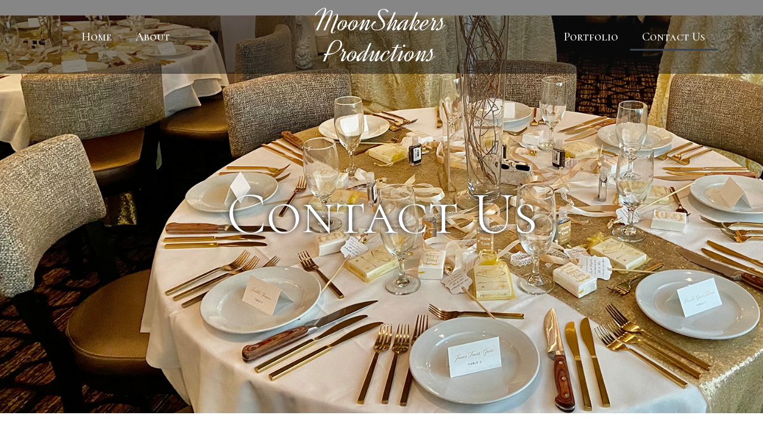

--- FILE ---
content_type: text/html; charset=utf-8
request_url: https://www.google.com/recaptcha/api2/anchor?ar=1&k=6LfbtGYlAAAAABlXHzXSCdH_qeUjlWEeVMXWzVL0&co=aHR0cHM6Ly9tb29uc2hha2Vyc3Byb2R1Y3Rpb25zLmNvbTo0NDM.&hl=en&type=v3&v=7gg7H51Q-naNfhmCP3_R47ho&size=invisible&badge=bottomright&sa=Form&anchor-ms=20000&execute-ms=30000&cb=9iwgypuwe09k
body_size: 48210
content:
<!DOCTYPE HTML><html dir="ltr" lang="en"><head><meta http-equiv="Content-Type" content="text/html; charset=UTF-8">
<meta http-equiv="X-UA-Compatible" content="IE=edge">
<title>reCAPTCHA</title>
<style type="text/css">
/* cyrillic-ext */
@font-face {
  font-family: 'Roboto';
  font-style: normal;
  font-weight: 400;
  font-stretch: 100%;
  src: url(//fonts.gstatic.com/s/roboto/v48/KFO7CnqEu92Fr1ME7kSn66aGLdTylUAMa3GUBHMdazTgWw.woff2) format('woff2');
  unicode-range: U+0460-052F, U+1C80-1C8A, U+20B4, U+2DE0-2DFF, U+A640-A69F, U+FE2E-FE2F;
}
/* cyrillic */
@font-face {
  font-family: 'Roboto';
  font-style: normal;
  font-weight: 400;
  font-stretch: 100%;
  src: url(//fonts.gstatic.com/s/roboto/v48/KFO7CnqEu92Fr1ME7kSn66aGLdTylUAMa3iUBHMdazTgWw.woff2) format('woff2');
  unicode-range: U+0301, U+0400-045F, U+0490-0491, U+04B0-04B1, U+2116;
}
/* greek-ext */
@font-face {
  font-family: 'Roboto';
  font-style: normal;
  font-weight: 400;
  font-stretch: 100%;
  src: url(//fonts.gstatic.com/s/roboto/v48/KFO7CnqEu92Fr1ME7kSn66aGLdTylUAMa3CUBHMdazTgWw.woff2) format('woff2');
  unicode-range: U+1F00-1FFF;
}
/* greek */
@font-face {
  font-family: 'Roboto';
  font-style: normal;
  font-weight: 400;
  font-stretch: 100%;
  src: url(//fonts.gstatic.com/s/roboto/v48/KFO7CnqEu92Fr1ME7kSn66aGLdTylUAMa3-UBHMdazTgWw.woff2) format('woff2');
  unicode-range: U+0370-0377, U+037A-037F, U+0384-038A, U+038C, U+038E-03A1, U+03A3-03FF;
}
/* math */
@font-face {
  font-family: 'Roboto';
  font-style: normal;
  font-weight: 400;
  font-stretch: 100%;
  src: url(//fonts.gstatic.com/s/roboto/v48/KFO7CnqEu92Fr1ME7kSn66aGLdTylUAMawCUBHMdazTgWw.woff2) format('woff2');
  unicode-range: U+0302-0303, U+0305, U+0307-0308, U+0310, U+0312, U+0315, U+031A, U+0326-0327, U+032C, U+032F-0330, U+0332-0333, U+0338, U+033A, U+0346, U+034D, U+0391-03A1, U+03A3-03A9, U+03B1-03C9, U+03D1, U+03D5-03D6, U+03F0-03F1, U+03F4-03F5, U+2016-2017, U+2034-2038, U+203C, U+2040, U+2043, U+2047, U+2050, U+2057, U+205F, U+2070-2071, U+2074-208E, U+2090-209C, U+20D0-20DC, U+20E1, U+20E5-20EF, U+2100-2112, U+2114-2115, U+2117-2121, U+2123-214F, U+2190, U+2192, U+2194-21AE, U+21B0-21E5, U+21F1-21F2, U+21F4-2211, U+2213-2214, U+2216-22FF, U+2308-230B, U+2310, U+2319, U+231C-2321, U+2336-237A, U+237C, U+2395, U+239B-23B7, U+23D0, U+23DC-23E1, U+2474-2475, U+25AF, U+25B3, U+25B7, U+25BD, U+25C1, U+25CA, U+25CC, U+25FB, U+266D-266F, U+27C0-27FF, U+2900-2AFF, U+2B0E-2B11, U+2B30-2B4C, U+2BFE, U+3030, U+FF5B, U+FF5D, U+1D400-1D7FF, U+1EE00-1EEFF;
}
/* symbols */
@font-face {
  font-family: 'Roboto';
  font-style: normal;
  font-weight: 400;
  font-stretch: 100%;
  src: url(//fonts.gstatic.com/s/roboto/v48/KFO7CnqEu92Fr1ME7kSn66aGLdTylUAMaxKUBHMdazTgWw.woff2) format('woff2');
  unicode-range: U+0001-000C, U+000E-001F, U+007F-009F, U+20DD-20E0, U+20E2-20E4, U+2150-218F, U+2190, U+2192, U+2194-2199, U+21AF, U+21E6-21F0, U+21F3, U+2218-2219, U+2299, U+22C4-22C6, U+2300-243F, U+2440-244A, U+2460-24FF, U+25A0-27BF, U+2800-28FF, U+2921-2922, U+2981, U+29BF, U+29EB, U+2B00-2BFF, U+4DC0-4DFF, U+FFF9-FFFB, U+10140-1018E, U+10190-1019C, U+101A0, U+101D0-101FD, U+102E0-102FB, U+10E60-10E7E, U+1D2C0-1D2D3, U+1D2E0-1D37F, U+1F000-1F0FF, U+1F100-1F1AD, U+1F1E6-1F1FF, U+1F30D-1F30F, U+1F315, U+1F31C, U+1F31E, U+1F320-1F32C, U+1F336, U+1F378, U+1F37D, U+1F382, U+1F393-1F39F, U+1F3A7-1F3A8, U+1F3AC-1F3AF, U+1F3C2, U+1F3C4-1F3C6, U+1F3CA-1F3CE, U+1F3D4-1F3E0, U+1F3ED, U+1F3F1-1F3F3, U+1F3F5-1F3F7, U+1F408, U+1F415, U+1F41F, U+1F426, U+1F43F, U+1F441-1F442, U+1F444, U+1F446-1F449, U+1F44C-1F44E, U+1F453, U+1F46A, U+1F47D, U+1F4A3, U+1F4B0, U+1F4B3, U+1F4B9, U+1F4BB, U+1F4BF, U+1F4C8-1F4CB, U+1F4D6, U+1F4DA, U+1F4DF, U+1F4E3-1F4E6, U+1F4EA-1F4ED, U+1F4F7, U+1F4F9-1F4FB, U+1F4FD-1F4FE, U+1F503, U+1F507-1F50B, U+1F50D, U+1F512-1F513, U+1F53E-1F54A, U+1F54F-1F5FA, U+1F610, U+1F650-1F67F, U+1F687, U+1F68D, U+1F691, U+1F694, U+1F698, U+1F6AD, U+1F6B2, U+1F6B9-1F6BA, U+1F6BC, U+1F6C6-1F6CF, U+1F6D3-1F6D7, U+1F6E0-1F6EA, U+1F6F0-1F6F3, U+1F6F7-1F6FC, U+1F700-1F7FF, U+1F800-1F80B, U+1F810-1F847, U+1F850-1F859, U+1F860-1F887, U+1F890-1F8AD, U+1F8B0-1F8BB, U+1F8C0-1F8C1, U+1F900-1F90B, U+1F93B, U+1F946, U+1F984, U+1F996, U+1F9E9, U+1FA00-1FA6F, U+1FA70-1FA7C, U+1FA80-1FA89, U+1FA8F-1FAC6, U+1FACE-1FADC, U+1FADF-1FAE9, U+1FAF0-1FAF8, U+1FB00-1FBFF;
}
/* vietnamese */
@font-face {
  font-family: 'Roboto';
  font-style: normal;
  font-weight: 400;
  font-stretch: 100%;
  src: url(//fonts.gstatic.com/s/roboto/v48/KFO7CnqEu92Fr1ME7kSn66aGLdTylUAMa3OUBHMdazTgWw.woff2) format('woff2');
  unicode-range: U+0102-0103, U+0110-0111, U+0128-0129, U+0168-0169, U+01A0-01A1, U+01AF-01B0, U+0300-0301, U+0303-0304, U+0308-0309, U+0323, U+0329, U+1EA0-1EF9, U+20AB;
}
/* latin-ext */
@font-face {
  font-family: 'Roboto';
  font-style: normal;
  font-weight: 400;
  font-stretch: 100%;
  src: url(//fonts.gstatic.com/s/roboto/v48/KFO7CnqEu92Fr1ME7kSn66aGLdTylUAMa3KUBHMdazTgWw.woff2) format('woff2');
  unicode-range: U+0100-02BA, U+02BD-02C5, U+02C7-02CC, U+02CE-02D7, U+02DD-02FF, U+0304, U+0308, U+0329, U+1D00-1DBF, U+1E00-1E9F, U+1EF2-1EFF, U+2020, U+20A0-20AB, U+20AD-20C0, U+2113, U+2C60-2C7F, U+A720-A7FF;
}
/* latin */
@font-face {
  font-family: 'Roboto';
  font-style: normal;
  font-weight: 400;
  font-stretch: 100%;
  src: url(//fonts.gstatic.com/s/roboto/v48/KFO7CnqEu92Fr1ME7kSn66aGLdTylUAMa3yUBHMdazQ.woff2) format('woff2');
  unicode-range: U+0000-00FF, U+0131, U+0152-0153, U+02BB-02BC, U+02C6, U+02DA, U+02DC, U+0304, U+0308, U+0329, U+2000-206F, U+20AC, U+2122, U+2191, U+2193, U+2212, U+2215, U+FEFF, U+FFFD;
}
/* cyrillic-ext */
@font-face {
  font-family: 'Roboto';
  font-style: normal;
  font-weight: 500;
  font-stretch: 100%;
  src: url(//fonts.gstatic.com/s/roboto/v48/KFO7CnqEu92Fr1ME7kSn66aGLdTylUAMa3GUBHMdazTgWw.woff2) format('woff2');
  unicode-range: U+0460-052F, U+1C80-1C8A, U+20B4, U+2DE0-2DFF, U+A640-A69F, U+FE2E-FE2F;
}
/* cyrillic */
@font-face {
  font-family: 'Roboto';
  font-style: normal;
  font-weight: 500;
  font-stretch: 100%;
  src: url(//fonts.gstatic.com/s/roboto/v48/KFO7CnqEu92Fr1ME7kSn66aGLdTylUAMa3iUBHMdazTgWw.woff2) format('woff2');
  unicode-range: U+0301, U+0400-045F, U+0490-0491, U+04B0-04B1, U+2116;
}
/* greek-ext */
@font-face {
  font-family: 'Roboto';
  font-style: normal;
  font-weight: 500;
  font-stretch: 100%;
  src: url(//fonts.gstatic.com/s/roboto/v48/KFO7CnqEu92Fr1ME7kSn66aGLdTylUAMa3CUBHMdazTgWw.woff2) format('woff2');
  unicode-range: U+1F00-1FFF;
}
/* greek */
@font-face {
  font-family: 'Roboto';
  font-style: normal;
  font-weight: 500;
  font-stretch: 100%;
  src: url(//fonts.gstatic.com/s/roboto/v48/KFO7CnqEu92Fr1ME7kSn66aGLdTylUAMa3-UBHMdazTgWw.woff2) format('woff2');
  unicode-range: U+0370-0377, U+037A-037F, U+0384-038A, U+038C, U+038E-03A1, U+03A3-03FF;
}
/* math */
@font-face {
  font-family: 'Roboto';
  font-style: normal;
  font-weight: 500;
  font-stretch: 100%;
  src: url(//fonts.gstatic.com/s/roboto/v48/KFO7CnqEu92Fr1ME7kSn66aGLdTylUAMawCUBHMdazTgWw.woff2) format('woff2');
  unicode-range: U+0302-0303, U+0305, U+0307-0308, U+0310, U+0312, U+0315, U+031A, U+0326-0327, U+032C, U+032F-0330, U+0332-0333, U+0338, U+033A, U+0346, U+034D, U+0391-03A1, U+03A3-03A9, U+03B1-03C9, U+03D1, U+03D5-03D6, U+03F0-03F1, U+03F4-03F5, U+2016-2017, U+2034-2038, U+203C, U+2040, U+2043, U+2047, U+2050, U+2057, U+205F, U+2070-2071, U+2074-208E, U+2090-209C, U+20D0-20DC, U+20E1, U+20E5-20EF, U+2100-2112, U+2114-2115, U+2117-2121, U+2123-214F, U+2190, U+2192, U+2194-21AE, U+21B0-21E5, U+21F1-21F2, U+21F4-2211, U+2213-2214, U+2216-22FF, U+2308-230B, U+2310, U+2319, U+231C-2321, U+2336-237A, U+237C, U+2395, U+239B-23B7, U+23D0, U+23DC-23E1, U+2474-2475, U+25AF, U+25B3, U+25B7, U+25BD, U+25C1, U+25CA, U+25CC, U+25FB, U+266D-266F, U+27C0-27FF, U+2900-2AFF, U+2B0E-2B11, U+2B30-2B4C, U+2BFE, U+3030, U+FF5B, U+FF5D, U+1D400-1D7FF, U+1EE00-1EEFF;
}
/* symbols */
@font-face {
  font-family: 'Roboto';
  font-style: normal;
  font-weight: 500;
  font-stretch: 100%;
  src: url(//fonts.gstatic.com/s/roboto/v48/KFO7CnqEu92Fr1ME7kSn66aGLdTylUAMaxKUBHMdazTgWw.woff2) format('woff2');
  unicode-range: U+0001-000C, U+000E-001F, U+007F-009F, U+20DD-20E0, U+20E2-20E4, U+2150-218F, U+2190, U+2192, U+2194-2199, U+21AF, U+21E6-21F0, U+21F3, U+2218-2219, U+2299, U+22C4-22C6, U+2300-243F, U+2440-244A, U+2460-24FF, U+25A0-27BF, U+2800-28FF, U+2921-2922, U+2981, U+29BF, U+29EB, U+2B00-2BFF, U+4DC0-4DFF, U+FFF9-FFFB, U+10140-1018E, U+10190-1019C, U+101A0, U+101D0-101FD, U+102E0-102FB, U+10E60-10E7E, U+1D2C0-1D2D3, U+1D2E0-1D37F, U+1F000-1F0FF, U+1F100-1F1AD, U+1F1E6-1F1FF, U+1F30D-1F30F, U+1F315, U+1F31C, U+1F31E, U+1F320-1F32C, U+1F336, U+1F378, U+1F37D, U+1F382, U+1F393-1F39F, U+1F3A7-1F3A8, U+1F3AC-1F3AF, U+1F3C2, U+1F3C4-1F3C6, U+1F3CA-1F3CE, U+1F3D4-1F3E0, U+1F3ED, U+1F3F1-1F3F3, U+1F3F5-1F3F7, U+1F408, U+1F415, U+1F41F, U+1F426, U+1F43F, U+1F441-1F442, U+1F444, U+1F446-1F449, U+1F44C-1F44E, U+1F453, U+1F46A, U+1F47D, U+1F4A3, U+1F4B0, U+1F4B3, U+1F4B9, U+1F4BB, U+1F4BF, U+1F4C8-1F4CB, U+1F4D6, U+1F4DA, U+1F4DF, U+1F4E3-1F4E6, U+1F4EA-1F4ED, U+1F4F7, U+1F4F9-1F4FB, U+1F4FD-1F4FE, U+1F503, U+1F507-1F50B, U+1F50D, U+1F512-1F513, U+1F53E-1F54A, U+1F54F-1F5FA, U+1F610, U+1F650-1F67F, U+1F687, U+1F68D, U+1F691, U+1F694, U+1F698, U+1F6AD, U+1F6B2, U+1F6B9-1F6BA, U+1F6BC, U+1F6C6-1F6CF, U+1F6D3-1F6D7, U+1F6E0-1F6EA, U+1F6F0-1F6F3, U+1F6F7-1F6FC, U+1F700-1F7FF, U+1F800-1F80B, U+1F810-1F847, U+1F850-1F859, U+1F860-1F887, U+1F890-1F8AD, U+1F8B0-1F8BB, U+1F8C0-1F8C1, U+1F900-1F90B, U+1F93B, U+1F946, U+1F984, U+1F996, U+1F9E9, U+1FA00-1FA6F, U+1FA70-1FA7C, U+1FA80-1FA89, U+1FA8F-1FAC6, U+1FACE-1FADC, U+1FADF-1FAE9, U+1FAF0-1FAF8, U+1FB00-1FBFF;
}
/* vietnamese */
@font-face {
  font-family: 'Roboto';
  font-style: normal;
  font-weight: 500;
  font-stretch: 100%;
  src: url(//fonts.gstatic.com/s/roboto/v48/KFO7CnqEu92Fr1ME7kSn66aGLdTylUAMa3OUBHMdazTgWw.woff2) format('woff2');
  unicode-range: U+0102-0103, U+0110-0111, U+0128-0129, U+0168-0169, U+01A0-01A1, U+01AF-01B0, U+0300-0301, U+0303-0304, U+0308-0309, U+0323, U+0329, U+1EA0-1EF9, U+20AB;
}
/* latin-ext */
@font-face {
  font-family: 'Roboto';
  font-style: normal;
  font-weight: 500;
  font-stretch: 100%;
  src: url(//fonts.gstatic.com/s/roboto/v48/KFO7CnqEu92Fr1ME7kSn66aGLdTylUAMa3KUBHMdazTgWw.woff2) format('woff2');
  unicode-range: U+0100-02BA, U+02BD-02C5, U+02C7-02CC, U+02CE-02D7, U+02DD-02FF, U+0304, U+0308, U+0329, U+1D00-1DBF, U+1E00-1E9F, U+1EF2-1EFF, U+2020, U+20A0-20AB, U+20AD-20C0, U+2113, U+2C60-2C7F, U+A720-A7FF;
}
/* latin */
@font-face {
  font-family: 'Roboto';
  font-style: normal;
  font-weight: 500;
  font-stretch: 100%;
  src: url(//fonts.gstatic.com/s/roboto/v48/KFO7CnqEu92Fr1ME7kSn66aGLdTylUAMa3yUBHMdazQ.woff2) format('woff2');
  unicode-range: U+0000-00FF, U+0131, U+0152-0153, U+02BB-02BC, U+02C6, U+02DA, U+02DC, U+0304, U+0308, U+0329, U+2000-206F, U+20AC, U+2122, U+2191, U+2193, U+2212, U+2215, U+FEFF, U+FFFD;
}
/* cyrillic-ext */
@font-face {
  font-family: 'Roboto';
  font-style: normal;
  font-weight: 900;
  font-stretch: 100%;
  src: url(//fonts.gstatic.com/s/roboto/v48/KFO7CnqEu92Fr1ME7kSn66aGLdTylUAMa3GUBHMdazTgWw.woff2) format('woff2');
  unicode-range: U+0460-052F, U+1C80-1C8A, U+20B4, U+2DE0-2DFF, U+A640-A69F, U+FE2E-FE2F;
}
/* cyrillic */
@font-face {
  font-family: 'Roboto';
  font-style: normal;
  font-weight: 900;
  font-stretch: 100%;
  src: url(//fonts.gstatic.com/s/roboto/v48/KFO7CnqEu92Fr1ME7kSn66aGLdTylUAMa3iUBHMdazTgWw.woff2) format('woff2');
  unicode-range: U+0301, U+0400-045F, U+0490-0491, U+04B0-04B1, U+2116;
}
/* greek-ext */
@font-face {
  font-family: 'Roboto';
  font-style: normal;
  font-weight: 900;
  font-stretch: 100%;
  src: url(//fonts.gstatic.com/s/roboto/v48/KFO7CnqEu92Fr1ME7kSn66aGLdTylUAMa3CUBHMdazTgWw.woff2) format('woff2');
  unicode-range: U+1F00-1FFF;
}
/* greek */
@font-face {
  font-family: 'Roboto';
  font-style: normal;
  font-weight: 900;
  font-stretch: 100%;
  src: url(//fonts.gstatic.com/s/roboto/v48/KFO7CnqEu92Fr1ME7kSn66aGLdTylUAMa3-UBHMdazTgWw.woff2) format('woff2');
  unicode-range: U+0370-0377, U+037A-037F, U+0384-038A, U+038C, U+038E-03A1, U+03A3-03FF;
}
/* math */
@font-face {
  font-family: 'Roboto';
  font-style: normal;
  font-weight: 900;
  font-stretch: 100%;
  src: url(//fonts.gstatic.com/s/roboto/v48/KFO7CnqEu92Fr1ME7kSn66aGLdTylUAMawCUBHMdazTgWw.woff2) format('woff2');
  unicode-range: U+0302-0303, U+0305, U+0307-0308, U+0310, U+0312, U+0315, U+031A, U+0326-0327, U+032C, U+032F-0330, U+0332-0333, U+0338, U+033A, U+0346, U+034D, U+0391-03A1, U+03A3-03A9, U+03B1-03C9, U+03D1, U+03D5-03D6, U+03F0-03F1, U+03F4-03F5, U+2016-2017, U+2034-2038, U+203C, U+2040, U+2043, U+2047, U+2050, U+2057, U+205F, U+2070-2071, U+2074-208E, U+2090-209C, U+20D0-20DC, U+20E1, U+20E5-20EF, U+2100-2112, U+2114-2115, U+2117-2121, U+2123-214F, U+2190, U+2192, U+2194-21AE, U+21B0-21E5, U+21F1-21F2, U+21F4-2211, U+2213-2214, U+2216-22FF, U+2308-230B, U+2310, U+2319, U+231C-2321, U+2336-237A, U+237C, U+2395, U+239B-23B7, U+23D0, U+23DC-23E1, U+2474-2475, U+25AF, U+25B3, U+25B7, U+25BD, U+25C1, U+25CA, U+25CC, U+25FB, U+266D-266F, U+27C0-27FF, U+2900-2AFF, U+2B0E-2B11, U+2B30-2B4C, U+2BFE, U+3030, U+FF5B, U+FF5D, U+1D400-1D7FF, U+1EE00-1EEFF;
}
/* symbols */
@font-face {
  font-family: 'Roboto';
  font-style: normal;
  font-weight: 900;
  font-stretch: 100%;
  src: url(//fonts.gstatic.com/s/roboto/v48/KFO7CnqEu92Fr1ME7kSn66aGLdTylUAMaxKUBHMdazTgWw.woff2) format('woff2');
  unicode-range: U+0001-000C, U+000E-001F, U+007F-009F, U+20DD-20E0, U+20E2-20E4, U+2150-218F, U+2190, U+2192, U+2194-2199, U+21AF, U+21E6-21F0, U+21F3, U+2218-2219, U+2299, U+22C4-22C6, U+2300-243F, U+2440-244A, U+2460-24FF, U+25A0-27BF, U+2800-28FF, U+2921-2922, U+2981, U+29BF, U+29EB, U+2B00-2BFF, U+4DC0-4DFF, U+FFF9-FFFB, U+10140-1018E, U+10190-1019C, U+101A0, U+101D0-101FD, U+102E0-102FB, U+10E60-10E7E, U+1D2C0-1D2D3, U+1D2E0-1D37F, U+1F000-1F0FF, U+1F100-1F1AD, U+1F1E6-1F1FF, U+1F30D-1F30F, U+1F315, U+1F31C, U+1F31E, U+1F320-1F32C, U+1F336, U+1F378, U+1F37D, U+1F382, U+1F393-1F39F, U+1F3A7-1F3A8, U+1F3AC-1F3AF, U+1F3C2, U+1F3C4-1F3C6, U+1F3CA-1F3CE, U+1F3D4-1F3E0, U+1F3ED, U+1F3F1-1F3F3, U+1F3F5-1F3F7, U+1F408, U+1F415, U+1F41F, U+1F426, U+1F43F, U+1F441-1F442, U+1F444, U+1F446-1F449, U+1F44C-1F44E, U+1F453, U+1F46A, U+1F47D, U+1F4A3, U+1F4B0, U+1F4B3, U+1F4B9, U+1F4BB, U+1F4BF, U+1F4C8-1F4CB, U+1F4D6, U+1F4DA, U+1F4DF, U+1F4E3-1F4E6, U+1F4EA-1F4ED, U+1F4F7, U+1F4F9-1F4FB, U+1F4FD-1F4FE, U+1F503, U+1F507-1F50B, U+1F50D, U+1F512-1F513, U+1F53E-1F54A, U+1F54F-1F5FA, U+1F610, U+1F650-1F67F, U+1F687, U+1F68D, U+1F691, U+1F694, U+1F698, U+1F6AD, U+1F6B2, U+1F6B9-1F6BA, U+1F6BC, U+1F6C6-1F6CF, U+1F6D3-1F6D7, U+1F6E0-1F6EA, U+1F6F0-1F6F3, U+1F6F7-1F6FC, U+1F700-1F7FF, U+1F800-1F80B, U+1F810-1F847, U+1F850-1F859, U+1F860-1F887, U+1F890-1F8AD, U+1F8B0-1F8BB, U+1F8C0-1F8C1, U+1F900-1F90B, U+1F93B, U+1F946, U+1F984, U+1F996, U+1F9E9, U+1FA00-1FA6F, U+1FA70-1FA7C, U+1FA80-1FA89, U+1FA8F-1FAC6, U+1FACE-1FADC, U+1FADF-1FAE9, U+1FAF0-1FAF8, U+1FB00-1FBFF;
}
/* vietnamese */
@font-face {
  font-family: 'Roboto';
  font-style: normal;
  font-weight: 900;
  font-stretch: 100%;
  src: url(//fonts.gstatic.com/s/roboto/v48/KFO7CnqEu92Fr1ME7kSn66aGLdTylUAMa3OUBHMdazTgWw.woff2) format('woff2');
  unicode-range: U+0102-0103, U+0110-0111, U+0128-0129, U+0168-0169, U+01A0-01A1, U+01AF-01B0, U+0300-0301, U+0303-0304, U+0308-0309, U+0323, U+0329, U+1EA0-1EF9, U+20AB;
}
/* latin-ext */
@font-face {
  font-family: 'Roboto';
  font-style: normal;
  font-weight: 900;
  font-stretch: 100%;
  src: url(//fonts.gstatic.com/s/roboto/v48/KFO7CnqEu92Fr1ME7kSn66aGLdTylUAMa3KUBHMdazTgWw.woff2) format('woff2');
  unicode-range: U+0100-02BA, U+02BD-02C5, U+02C7-02CC, U+02CE-02D7, U+02DD-02FF, U+0304, U+0308, U+0329, U+1D00-1DBF, U+1E00-1E9F, U+1EF2-1EFF, U+2020, U+20A0-20AB, U+20AD-20C0, U+2113, U+2C60-2C7F, U+A720-A7FF;
}
/* latin */
@font-face {
  font-family: 'Roboto';
  font-style: normal;
  font-weight: 900;
  font-stretch: 100%;
  src: url(//fonts.gstatic.com/s/roboto/v48/KFO7CnqEu92Fr1ME7kSn66aGLdTylUAMa3yUBHMdazQ.woff2) format('woff2');
  unicode-range: U+0000-00FF, U+0131, U+0152-0153, U+02BB-02BC, U+02C6, U+02DA, U+02DC, U+0304, U+0308, U+0329, U+2000-206F, U+20AC, U+2122, U+2191, U+2193, U+2212, U+2215, U+FEFF, U+FFFD;
}

</style>
<link rel="stylesheet" type="text/css" href="https://www.gstatic.com/recaptcha/releases/7gg7H51Q-naNfhmCP3_R47ho/styles__ltr.css">
<script nonce="RzuTrJ5H15bNS2HHDu18Qg" type="text/javascript">window['__recaptcha_api'] = 'https://www.google.com/recaptcha/api2/';</script>
<script type="text/javascript" src="https://www.gstatic.com/recaptcha/releases/7gg7H51Q-naNfhmCP3_R47ho/recaptcha__en.js" nonce="RzuTrJ5H15bNS2HHDu18Qg">
      
    </script></head>
<body><div id="rc-anchor-alert" class="rc-anchor-alert"></div>
<input type="hidden" id="recaptcha-token" value="[base64]">
<script type="text/javascript" nonce="RzuTrJ5H15bNS2HHDu18Qg">
      recaptcha.anchor.Main.init("[\x22ainput\x22,[\x22bgdata\x22,\x22\x22,\[base64]/[base64]/[base64]/KE4oMTI0LHYsdi5HKSxMWihsLHYpKTpOKDEyNCx2LGwpLFYpLHYpLFQpKSxGKDE3MSx2KX0scjc9ZnVuY3Rpb24obCl7cmV0dXJuIGx9LEM9ZnVuY3Rpb24obCxWLHYpe04odixsLFYpLFZbYWtdPTI3OTZ9LG49ZnVuY3Rpb24obCxWKXtWLlg9KChWLlg/[base64]/[base64]/[base64]/[base64]/[base64]/[base64]/[base64]/[base64]/[base64]/[base64]/[base64]\\u003d\x22,\[base64]\x22,\x22M3RqD8KUw4XDv8KWwoIPw77DocO6dsO8w7tXwpIGfwPDm8K1w5g1ezNjwr5mKRbClzDCugnCqS1Kw7QwUMKxwq3Dmi5Wwq9mHWDDoR3CicK/E2ptw6ADdcKVwp06eMKPw5AcOUPCoUTDrjRjwrnDlcKMw7csw75jNwvDiMO3w4HDvQY2wpTCngfDn8OwLklcw4N7IcO0w7F9OsOcd8KlV8KbwqnCt8KBwpkQMMKsw7U7BxbClTwDGV/DoQlxT8KfEMOdODE7w7JJwpXDoMOhVcOpw5zDtsOgRsOhTsOYRsK1wr/DhnDDrCsDWh8RwpXCl8K/[base64]/wp/CuRTDpD7CgcO4eUNswo4NwpZMZ8KsegjCssOOw77CkgHCp0pGw4nDjknDsCTCgRVCwqHDr8OowqoGw6kFVsKyKGrCvcKqAMOhwqjDgwkQwonDsMKBAT0MRMOhGFwNQMOhT3XDl8K2w6HDrGtwNQoOw7nCusOZw4RiwonDnlrCozh/w7zCmwlQwrgoZiUlU3/Ck8K/w6zChcKuw7I7DDHCpylQwolhNsKbc8K1wrLCuhQFVADCi27Dv10Jw6kIw5nDqCtGSHtRDcKgw4pMw4RowrIYw5nDrSDCrQPClsKKwq/DlCg/ZsKtwrvDjxkrbMO7w47DpcKHw6vDokLCu1NUbMO1FcKnM8Kxw4fDn8KxDxl4wp7CpsO/[base64]/CrsOieRQVTsOsV8O2w4Z4G23Dq2YgMhZZwql+w5oad8K3Q8O4w6nDtmXChXdpcl/DihnDisKZLcK9eywAw4Y/dDjCkBBWwrEGw5HDn8KeDWDCmGPDocKhbMK8YsOYw5IqUcOgGcKqX0fDjwFgAsOfwrrCgio4w6XDmsOPc8KpTMKYNFllw7tKw799wpQNCjwGalbCjinCjMKuOhstw6TCh8K/woXCsih4w7Y8wrLDqD3DvwUCwrnCucOGOMOMEsKQw7dHI8KMwpU9wpPCjMKoYwoRdcOZBsKEw6HDt2Q2w7k7wp7CoGzDn0xyDsKqw4gJwrcaN27Cq8OLeHzDlkIJXsKNGlXDpX/DrmHDqTFrEcK6BMKAw5nDgcKSw63DjsK1esKuw4/[base64]/Do8KNw5lvw7dqVMKSwojCtMK5w5/DkkrDo8OeIwpqEi/DtsODw6EpXGZLwq/DgFQrGsKQw45Nc8KmSRTCpxvCqTvDl08LVCjDh8OWw6NuPcOcTxLCucOgTnVAwo/CpcKjw7TCnDzDjlZcw7AOX8K9NMOAYzUUw4XCjxvDmsKfAjnDtWFjwrXDv8OkwqAsJMOEXQnClcK4bW7CrEFGcsOMAMK1wqbDt8KTRMKAGMO2IVFcwofCvsKVwrXDpsKGDAbDrsOUw4NaH8K5w4DDrsKUw6JePBvCrMK/KDYTfCfDuMO5w7DCpsK8ZEgES8OnMMOjwqYrwoY0VXnDgMONwrUkwoHCvV/DmFvCr8KBdMK4SQ0fK8O6wrhXwpnDshrDl8OjVsONeTzDqMKaUsKRw7gCWgk2AmBobsOwU1fCmMOyQcOSw4vDtcOsOsO6w7ZIwpnCqMK/[base64]/Dr3rDiMK7HH85wo5xw4YSXMONwq1BTG7Cgh1Ow7gAX8OfWnTCvjvCizfCk0NPAsK+FMKoccO3L8O+QMO3w7YnCF5dPT/[base64]/Vy7DncKawpPCjSrDtT9Aw4XCsMKgCcOHwrHCv8OVw7ZywrdQJcOtDMKFecOhwobCncKxw53DpE3CgxLDmsO1CsKUw4rCqcKtfMOJwo4OcDTCuBXDpGENw6jChRFkw4rDj8OILsOUfsOOOAfDtGrCjMK8IsOUwoguw5vCqcKPwrvCsRssA8OHLUbCjVbCqF/CvEbDj10MwrcVN8KZw7LDocOvwq9ERRTCm1N/[base64]/CmnnDmsOneFFiwq3Cg0tyP8Opw6nCpsO1S8OgWsOYw4LDmgtUGlHDkz7Dg8OvwrzDsXnDjcOPLhfCucKsw7N1dVnCkDDDqSXCvgrCkCEOw6vCjj5QaTgfasKqRgAvVibCnsKHfHgKZcO4FcOnwoYNw4ZUSsKrQHdwwoPCt8KrLTLDk8KTM8KSw49TwqEcfCF/wqrChArDoD1Mw7VRw4oLMsK1wrNbbTXCvMKhZnQcw5zDtMKPwpfDhcOGwpLDmG3DmBzChlnDiVDDrMKFSXfCt3QuNcKAw6J2wrLCuU7DisO6FmfDuWfDhcO0WsO/GMKewpnCiFo8wr4zwrk1IMKRwr5XwpvDlG3Dh8KVEFrCjgkkRcOrClzDqBYlPm1bWMO3wp/CnMO8w4FQCV3DmMKOcDtGw5EUCgrCmkDDlsKiBMKfH8OcQsK/w5/CrSbDj3LChMKIw7hnw5ZlOcK/woPCjQHDmhbDnFTDo2/DjSrCnVzDgSgqGHvDvTlBSRNfPcKFOinDgcOTw6TCv8K5woJFwocBw57CtFzDmF50dsKpIxYwcgrCi8O+AEXDqsO/wovDjghBL0XCmMKbwodsSMOYwpUpwqJxAcO0MEsAMMODwqhjHmA/[base64]/Dj8KVGsOBw7ESAMO1w6nClgl2EA4bwo49bW7ChlNIw5nDk8K5wp4Ew5jDjcOWwozCpcKXSG7CjzTCtTrDhMKCw5Rjc8KXVMKZw7R/[base64]/DmMKCNADCiz4DdsODEcOXw5XDuyEZw7sUw5rClS07K8OUwoHDnMOOwpHDlsOmw61REsOswqdAwprClAFCSmsfJsK0woTDksOWwo3CtsOfFVJdXwhfVcKbwolKwrVMwqLCusO9w6DCh3dLw51twqHDqsOKwpHCg8KCKDUHwotQO0Uiw7XDlyR4wrlawr/Dt8KLwpJxLnkOYMK9w6FXwphMVxJbZ8OBw504YUo2T0vCsGTCiVsnw7rChxvDrsOFfjtaOcKZw7jDkH7CllkiCTrCksOOw4g6wq1nGsK2w4LCisOZwqzDo8KZwpLCu8O+JsO1wpPDhjvCrsKtw6ArbsKWeEp8worDicO1w7PCq1/DiElgwqbDiXMqwqV3w6DDgsK9LiXCoMKYw4QPwrfDmG1cU07Cp1vDt8Kpw4XCpsK1C8Kyw6FvA8OZw6fCpcOwADfDjEnCr0J2wpHDgSLCtsK4CBlOIU3CpcKBX8KaUh3CnjLCiMOMwpsXwofCjBbDnkZsw7TDvEnCkDDChMOvf8KWwoLDskoSK3/CnTQ6D8ONPcOvUUl1JiPCrRAGVHvDkDEsw6QtwpXCtcOYecOrwo3ChMOdwqfCp3lxK8KvbGrCpS4bw4fCo8KWIWUZSMOewqIbw4wUCgvDusKIDMKlUVzDvHHDmMKGwoQVHV16VmliwoRuwrp1w4LCn8KnwpzChSvDqzFSVsKuw6gjND7CksOpwpVIJ3ZgwoQ/L8KBWjvDqDQYw6fCqxXCr1FmXzQnRTTDuipwwqDDrsOLfBpcHMODwqxOAMOlw5nDjxYTLEMkCMODYsKgwr3DucOpwqtRw5fCnSTCu8OJwqsvw5xIw4Aob0nDv3ACw4bCjG/DqcOMf8OkwoJpwrPCgsOFRcODY8K7wqRleUnCpBNyPcK/V8OYEMO5wqwlAlbCtsOqY8Kvw5vDksO7wosdDlJtw4vCiMOcKsOnwoRyV1zDoV/ChcO1ccKtNmE2wrrCusKww6JjXsKEwo18KsKvw6sQLsKiw54aCsObYGk0w6gdwpjCvcKuwrvDg8KXCcOZwpzCoA9bw7rCkXfCgMKQP8KfH8Ofwrc1NsK7CMKkw4oyCMOMw6LDtMKCb1k/wrJUF8ORw50YwokjwrrCjy/ChHzChcK6wqLCosKjwo/Cgi7CusOIw6vDtcOPSsOjRUY8IUFLFwXDuVp6wrjCgyfCkMKUYSFQK8K9SE7CpgHCuWjCt8OALsOcLCvDhsK5OCXCnMOGecO0e0DDtHrDqBjCswtYecOkwol2w7/DgcOqwpvCglbCoE9oDyBMNndBZ8KsBDt0w4/Dt8K3AiEdNMOtLTpfwo7DrcObwqJdw4vDoEzDmyPCm8KBIWvDlhAJAm8XAWs0w5Mgw5PCrlvCncOtwrzDontLwqbCvG8Sw6/CtAUgIEbCmF3DvsK/w50Gw4TCsMOKw7TDvMKZw49lQgw1ecKIamYpwo7ChMOEKcKUIsOaHMKrwrLCriogEMOrfcOwwq1Qw47DhSzDiyvDp8KGw6vDmXZSHcKgE2AvfV/[base64]/DssK0QMKUwpLCuSYZwpHDlWtWDsOSwq/[base64]/[base64]/MS3CvsK3wpLCosK4w5fCqz4MXWQ3w6AEwoLDqMK7w5YNOMOswqTDjCNkwobDkXXDlyPCl8KPw4kswpAJOGhQwoJtBcKdwrIkZj/[base64]/w47DisK/dMOcTcK7wocZwoXChMKFYcKgwrwnwpPDmzkcBQd6w4XDsA0OEMOxw6lWwp/[base64]/w4HDn8O/LjbDtsKWwqIGBnfDuhpJw5QCwpXClHZpQsKzSl1rw7gsNcKawrVCwogdQMOWV8KvwrAjAQfCoHPCq8KXeMKeE8OQF8KTw47Dk8O1wrwZwoDDqEg6w6DDvx7CtmpUw4IQLsKdGyDCnMK/wqfDrMOuVsKmVsKLHxkww6ZDwrsKD8Otw4jDj3PCvRdnLMK2BsKYwrLDp8KUwp3Du8K/wqfCu8OcfMOoZigTBcKGIlHDpcOAw5o0RxVPFVPDh8Orw4/[base64]/wrnCtMKLwoEDEcKyO3HDqMKpwpLCjsKcwr/ChQjCgADCqsOew53DmcOywoYFw7d5PsOUwpIEwoJPXcO0wr8LRcOOw4RfbMKowqhjw4Zxw4/CilnDkRXCs3LCtMOYMsOew6VKwrzDlcOUOcOEQBRUDcKreSh2VcOGPcKUVsOeGMOwwr7Dq0TDtsKGw5DChgfDqg9PdRrCphE8w49Gw5A9wo3CswrDjinDnsKMTMOzwoxFw73DlcKnwoLCvEFqKsOoD8Kyw7vCoMOzCVtoO3XCkHIowrHDiXx0w5jCmk/CsnF0w5sXKRPCiMKwwrQgw73DomtEG8OBKsKNAcK0U1xGH8KHW8Oow6lpcyjDgTvClcKoY11UNydqwpETK8Kww7phw6bCrVFdw7LDuAbDjsOxw5HDii3DkyPDjTZZwrTDsTwKbsOFPEbCsjnCrMK0w4B/[base64]/[base64]/CjWLDtmFyZyQ7XVzCncKUAsOaP31CGknDjDFREj5bw40kflvDgncVLCTCry95wr0gwp1kZMO3PMOMwrfDkMKqXMKjw69gDQIwOsKZwoPDoMKxwr9Dwo18w5nDssO1GMO/[base64]/[base64]/CocKWw51uw4vDlMO3w5RTdMOiwrnCqzDDsjDDiFZQbg3CpUMnaDYKwpRHVsOCdQ8HWgvDtsONw6Mvw6Z8w7DDgB7DhEjCqMK5wqbCmcOswosPIMO0UcOvCUd7HsKew4vCsH1qNFbDj8KuHUDCpcKnw7Eyw4TCii/ClF7CkHvCuXLCu8OzZ8KyAsOPPMOsKsOsFlNkw4JUw5FObsKzJcOYOzEqw43CgMK0wpvDlk1Cw5wDw6jCm8K4wqsFRcO4w6nCkjHDl2jChMKuw7dDacKQwqglw53DoMK/[base64]/[base64]/DjsO3L04GwonDjhQuw7gwwrQxwoVqASwpwqUxwphMTQ9gTGTDr0LDvsOKShlqwoAETCzCmX4+B8KUGcOzwqrCuSzCpsKQwoHCgcOzXMO5SiHChRlKw5vDuWLDmsOyw7oRwqzDm8KzIyjDqBgWwp3DqWRIJQrDsMOKwo0dw43DtjFsBsKDw49GwrfDkMKiw5/Dk1kuw4nDqcKUwqF0wrZ+IcO4w63Cj8KAPMOPOsKDwqfCr8KWwqJcwp7CvcKew5c2XcKMZsOjBcOhw7rDhW7CkcORJgjDi1/DsHw1woLCtMKEL8O7w48fwog6IHY3wo09IcOMw4oPFUEsw5sEwo/[base64]/CoTQrVsKME8OIwrcEw7DDghMqwovCrcKAw5DClSrCugpMFTzCo8OVw4kuBkVCLcKGw7XDqj3DuWxaYljDl8KFw5/CkcOeQsOSw7HDjwo1w4MZdyAdHWLClMONX8Ktwr14w6bCsFTDlGbDtm5uU8K+HHkOYHN/dcK5dsOew4DChXjCt8KYw48cwq3CgyvCjcOOQcKUK8O2BEoYSFoNw5wNTHvDssOvQWsxw6rDtn1DZcOgfkrDuB3Dq281EsOtOwnCgsOGwoXDgSkbwpTDjSRxM8OVbgR+fAfClsOxwpoOJm/Di8Oqwq/[base64]/DjMK/Yl/[base64]/CmMK7PD18w5I+wocIZsKHwqzCvFvDgcOuQ8OEwrXDtTwrL0TDlcOCwqXDunfDhV8ow7V9OmHCosOwwpAhYcO3LMK/CEZNw4vDkEA4w4plUSzDu8O5Bm5qwrVcw4jCocOSw5sQwrPCjMOfScKgw545bwJXSTtSaMOkPMOnwqcRwpQFw79VZ8OuUhFhDB0+w6fDsCrDlMOGDRMkC3oJw7PCvEd5S2tjFWjDvHjCiScsVVUiwrvDml/CjTVHZ0A7ShoKOsK9w7MbcQ7CvcKAwrMnwqYqRMOCCcKBPzBwGMOBwqxdwr9Qw7PDp8OxW8OTGlLDucO2N8KRw6fCqiZ5w7fDqVDCiQHCo8Oww4nDgsOhwrgnw4gdBREZwqU9WDV/wpbDpcOUPMKdw6zCv8KXw4oSEcKeKxsOw4wKOsK2w4U8w7JOZMKiw6taw4Ufwo/CvMO9JSLDnS3Dh8Oxw7bCi1NfBMOawq/DvSsQJXnDmmkzw5g9FcO6w5ZMUlHCk8KoDwsOw44gcMOlw5bDjcKnGsKxUcKdw7bDsMKmFixqwq86SsOAdsKawoTDlnjCu8OIw7rCqRUwWsOBYjTCoBtEw7lVKmlfwo7CjWxvw4nCicOyw7I5f8KWwoHDicOlRcOpwpLCjcOCwq3CjS/ChEFLQBfDjcKnCGBpwr/DrcOJw6tGw6LDksOJwqrCkRZrU2EgwqMRwrDCuDBiw6UFw481w5bDjsOVUsKZUcOGwpLCqMOHwr3CrWc8w7HCj8OQQjMhK8KjCALDuA/Cpw3CqsK1AcKaw7fDg8OYU3XCqMKNwqg7LcK3w7XDnB7CnsK6MXrDu27ClB3DlmfDi8OMw5Rjw7LCvhrCo0I9wpY/w5haDcKtfMOcw5o2wrl8wpvClkzDrUM+w4nDgHbCu3zDkBUCwqbDl8KWw6RFcyHDnAzCvsOqw48/wpHDncKWwonClFrCu8KXwrPDpMO2wq80FEDDtnrCvVhbGF7DpR8UwoxkwpbCnXzDkxnCq8OvwoHDvBIMwpbDosOtwoUSGcOrwol9bH7DjmF9WMKxw41Ww4/CsMKiw7nDrMOSHnXDoMKbwprCuEvDn8KgP8K1w4jCv8KowqbCgzwxOsK4SVJ6w79fwqhGwroNw7Jcw5fDrkMSKcObwqx8w7R3B0k9wr/DiBTDn8KhwpzDqD7DiMKuw4DDl8OSEEJvFRd5aWsRO8Oaw53DhsKQw6FkMFEiMsKmwqMORHnDoVFLQkfCoCdMN2AuwoTDqsKaDjUrw4lmw4JlwpnDnkDDj8OCOnjDmcOGw7V7wpQxwqc/w4fCtCRcesKzR8KdwoF2w74XJcOVZQQrJXvCugjDgMKNwrvDuV9Vw4rCul/CjcKDBGHCj8O9JsOXw54cWh/Cg30pbk3DsMKBT8OIwpoPwr15AQl4w7vCk8KcDsKDwqtXwofCucOnWsOobH8Owop6M8OUwpTCjA7CqsOtYcOOcVfDuGBTNcOCwoAew5HDssOoC1ZsBXh5wrpYw7ACT8K9w50/wpvDiGd/wqLCnhVOwonCmRNwUcO6wrzDu8Kiw6LDnA5bHA7CrcOWVS5pYMOkKCjCmijCtsO+cyfCphQVD2LDlQLCl8Ozwp7DlcOiPkjCnXtKwrDCpHgowo7CjsO4wqRrwqjCpDZgVwzDtcO/w6lyCcOawqzDmQrDhsOcXx3CmUppw73Cr8K6wqt6wrAxGcKkIVh5UcKKwpQvZcO2SsO4wofCjMOpw63DpxpLOcKqTsK9UEbCmGZVwp4kwogdWMOQwrzCghzCoklccMKHesKOwqMNFUAPICYCF8K0wrDCjwHDusK+wpLCngABJTEfTxZxw5Eew4HCh1lOwo/DuzzCu0rDgcOpG8O4MsKiwrtfJwjCg8KhJHTDpMKDwq7DsCnCskYowo3DvwwQw4HCvwPDvsKQwpFfwrbDiMKDw5BEwpNUwq5Sw6g5dMKrBcOAHGXCp8K5L34gfcKvw6Jyw7bDh0vCiRt7w6XCocKqwotFBsO6L0XDlMKuBMO2W3PCs3TDnsOISAJQXRjDvsOXWH/Cl8ObwrzDvjrCvALDlcKOwrZpdiAMD8OgYlJdw6kXw41tSMKww7NdWFLDncOQw53DmcK+f8OXwqlkWjTCoUzCm8KuaMOBw7nCmcKKw6LCocO8wpvCjXd3wr4BeW3CvzteXWfDvGfCksKmw4/Ct2VTwphyw5EswoMKDcKpWsOUOwHDmcKsw6FGMDx6TsOQKRgDBcKPw5ZFTMKtF8OLV8Ojfy7DjHtuE8KSw7RbwqnDmsK6wozDscKtEjk2wq0aYsO/w6TCqMK0AcK5XcKTw6xNwpp4wpPDkgbChMK+Lz0TUF7CukfCmkh9YkRcBUnDoi/CvEvDqcKCBQA7KMKUw7bDolDDjxTDpcK/wq3CocOqwrVVw41UXmnDpnjCiSPDsy7DsgHCmcO9M8KnS8K7w6/DsiMYemHCq8O+wq10wqF5USHClz41GlkSw748KidZwok5wqbDhcKPwoFPbMKTwoYdIVtdWg/Dt8KOFMOkR8OFfgZ1wrJyL8KUXEkHwrtGw5gxwrfDksOkwpdxXQ3Dj8OTw4zDkx4DGQxCMsKpNDfCo8KbwoFBIcK4fxtKH8OzWcKdw54VOT8xaMOIGmnDiwXCnMKmw5DCmcOgJsOOwpgLw7/DscKWFAPCvsKresO/YwNIE8ORJ27CizYxw6/DuWrDoiHDqzPChmXDuGotw77DuwTDh8KkMB8+dcKlwqZdwqUBw6PDpUQLw7U5csKRSxbDqsKIOcKvGz7CtSrCuCk8KmooAsOCacOcw5Ijwp1/AcOrw4DDkG4PIk/[base64]/CmUVywqMzBy8Jw43Dm8OMw63CkcOAw5tvw5jCiFhuwprDkcObw5DClMOeXjZZBcOlZi/[base64]/ChHE7HcKewqwnLQvCvsOowrYANBoJw6rCkMKmOsOww5hGTCPCtsKEwosQw4ZoasKow7PDoMO6wr/Dh8OvXmHCoVtNF1PDoERcVAQsfcOMw7N1a8OzbMKFQ8Omw70qccKGwog2PsKjW8KhIAV/w5XDssOoM8OFfi8XecOtZsOVwr/CvDofeQl1w5RNwojClMKIwpMpEMOmP8OYw6kUw7/[base64]/DisKiw5lWwrTDmcOHwr0Nw4fCpcOuwqTDoMOqQQsJawjDmcKyMcK5VgvCsS8bNXXCqSAsw7fDqTTCg8Oqwrc4woA5SFl5V8O+w4hrI1pUwrbCgBYlwpTDocOMbidRwqUhwpfDksOVGsO/w43DszxawprChMKkBGPDkMOrw7DDvW5cPFp2woNDCsKvCQTCkjvDhsKYAsK8HcOKwpbDgyPCs8OYUsOVwovDvcK1eMODwqNtw6/CkQRfc8KNwrRHJiTClzjDksKqwobDisOXw5JJwpbCsVFmPMOuw5pHwoY+w4Rywq/DvMKpFcK8wrPDkcKPb3oofQzDnmRpCcOWwrA+dnJEWkfDqwfDu8Kqw78II8Kjwqk3ZMKgwoXCkMK7Z8O3wpRiw5UtwrDCl0fCmi3DrMObIcKaV8O3wpLCvUN+YV8RwqDCrsO6ZMO9woIDMcO/VGDCpsK1wprCkwLCucO1w77Ch8OvS8O1KjRMQsKAGj9QwrB1w4LDpzQJw5Ntw48uaB3Dn8KWw69YTMKHwr7CrgFqLMOhw77DtiTCrjU2wogmwpoLVsKPSGwvwprDlsOLFVxSw4A0w4XDgxppw6zCuBk4cDnCtCouV8K2w4LDuhtrFMO6R08kSsOGMQtQw4/CjcKlFRbDhMOcwr/DgQ0Nwr3CvMOsw7Mmw5fDucOHGcO0ETl2wpXCtCLDpl4Iwq/[base64]/Cu8OUwobDjHXCrcO7w7vDl1fCuDTChgrDrMOtXE7DpjzDqsO9wpHCmcOnBsKqXsKECcOcBsOQw4HCh8OUwqjCmmsLFRchZ29VfMKlA8Ogw7/Do8OpwqJgwqjDv0IsIMKMaQ5SOcOnSVdUw5JvwrYtGMOCZsKxJMOIccKVI8KdwowBWkzCrsOLw5MJPMKOwoluwo7ClX/CosKIw67Cl8Kbwo3CmMOrw5RLw4lGJMKtwp9VcU7DvsOjeMKZwpA+wrjCr37Cs8Kqw43CpQPCr8KSZRQ8w4XCgxoNWWNAZAkVfzJdw7fDimNyG8OBYMK9Fxw5fcKGw57DhlEbMmfCpT9oe2sxK3XDjELDtjnDk1vCgsK6AcOTecK0CMKANsOzSEEdMgN/TsK4DSA9w7fClMOJPMKEwqQvwqwSw7fDvcOGwqYewpPDu2fCtMOKDMK1wrBxEAwUMxnDpC5ELSPDgkLClVsAwokxw6/CrDY+cMKPVMORBsK4w5nDqmhiCWfCs8O3wocWw4Q/wovCo8K0wpxGc3A0aMKVeMKGw7tuw71GwokoEcKqwrlsw5pWwpsrw4jDu8KdKcOdAz5Ow43DtMKVFcO3fE3CqcOiwrrDp8OpwoY4UcKawprCuybDucK3w5HDqcO1T8OPwpLCrcOqEsOvwp/CvcO7fsOqwo5wV8KIw4/CisOmWcOMCcOTJBDDqj8+w5dxwqnCi8K+F8OJw4PCrVQHwpDCvMK5wp8Se2jDmMOuVMOrworCqm3DrDsjwqVxwrocw4s8BwfClCYTw4PDscOSS8KcJX/CrsKTwqY2w6nDqipew693PQ3Cmy3CnTtHwoYewrQgw4VZcmfCkMKHw6kiSRN/[base64]/CksO1w6MLwrEXfcO3w5HCujfDnMOiw6oEwovClXLDljk8chLCpk02X8K4ccKWAcOIVMOEJcOeDkrDu8K+GcOUw4DDj8O4CMKgw6NwLCPCoCDDi3vDj8O3w7VUBHfCsA/DmWBQwpp5w519w60HTnRRwrk7GMOUw5ZbwotfBlPCu8Kew6jDicOXw7odeSTDtBZmE8OXGcOuw7ssw6/[base64]/CqMK6bsO6wrnDkGTDr8K3RsO5H8Onw7lhwofClgZ+w5PCjcOXwojDpgLCs8OnUcOpJU10YBEJeUB6wpAoVcK1DMOQwpTCjsOHw6XDiBfDjsKVUTfCsADCqcOJwpVqERlEwqJ8w7t+w7jCl8Osw63DqcK/fMOOM1sbw48AwqJlwpESw6rDh8OEcxfChsK8YXrDkwvDixnCm8O1wqTCpsKFc8KgUMOww6kcHcOtcMKww6MsJ3jDgyDDscO+w5HDonIAIsKPw6QgT3U1bDojw5fCmlPCgkg2KB7Dj3TCgsKIw6XDhsOLw5DCl0Nqwr3DpnTDg8OBwo/[base64]/DjcOlKsOgwqbDrGlrwqLDoX1Sw5YPw7MwLcKEw6wxw5RawqzCkwxhwrDCncO5SCjClEYMb2I5wqtBa8K5fzJEw4Vaw73DgMObBcKkH8OHVxbDkcK0RG/DusKrJGhlKcOEw4jCujzDhV1kCsKtMRrCsMOrRWI0RMO2wpvDpcOYdRJhw5/DrUTDhsKfwoHDksOhw5o9w7XCoRhgwqlVwpo+wp4kKxvDssOGwokww6VbKEEWw5AFN8ORwr/DtiBWCsOsV8KVPsKrw6DDmcO/KsK8LMK1wpbClTjDrn3CjSXDosK6w7LDtMOnGnPDoW5WcsOJwrLCg2tGIl16YH53YcOhwrpYLh8cPU9kw4Q/w5wLw6lSKcKsw4UfFMOQwqsbwpLCncOfBGpSJQTDtnpfw5PCmMOVNUICw7luMsOSwpfCux/CqRMSw7U3TcO3OMKADTzDgwLCicOHwrDDhsOGXkA6A3gAw7EZw70Hw4DDpcOzC2XCjcKgw7dZGz1Hw75gwoLCtsOHw7s+O8Oowp/DvBDDtSABCMObwol/K8KwaVLDqsKdwqpUw7zDjMOASRbCh8KSwoMYw5hxw43CjjB3OsKNMWhaSm3CtsKLBiV/woDDvMKMH8OOw7nDtWkhOcKFPMKew6HCvC0KBWfDlBxtTsO7NMKWw7sOLVrCs8K9SglWAjZdSWFNKMOHYlDCmxXCqWENwrPCi1N+w7gBwpPCgkXCiXQjCmbDksO/SGbDjUEzw5zDvR7CmMOATsKRGChfw67DtmLCshJewpTCh8O7MsOVTsOvw5PDusK3Vl9COmzClMOxBxnDnsKzMcKae8K6TR/[base64]/ClgPComZkDETDrMKdwrbDvcO9DxvCph3CosOew7zDijXDnsOVw4lGdRzCg25JKnrCi8Kgbnhcw6DCqsOkdGdvQ8KJY3DCjsKyRzjDv8KZw5kmNUFgTcKQA8K4SjJ2MULDh1PCnD8Ywp/Dr8KTw6loTx3CmXhzE8Kvw6jCmh7CmEDCqsKpccKiwrQwAsKHOWkRw4g/G8OPDxY5wrvDv3VtXCIAwqzDqFx7wpIzw7geeX4se8KJw4BOwphGUsKrw5Y/N8ONCsK4KiLDgsOGbUl1w43Cj8OBLhgcFQjDrcKpw5pWC3YZwooTwqXDjMKDKMOcw5sGwpLDqgfDh8Kzw4PDl8OUcsO8c8Kgw6jDhcKlUcKbasKnwqvDhhzDn2bCqhFGEyrDvsOQwrfDlhHCkcOXwpVHw53CmUpcw7/DugofccK1YHfDrETDjDrDnznCm8KUw7AuWcKbOcOmCcKyEMOFwoLClcKXw7lsw61WwpxNUWXDjEzDmcKSbcOEwpkVw7vDp0jDrMO1BHMVP8OPccKYNG7DqsOvMjwdGsODwp1cPETDnXFjwoQbTcKcEVgQw5vDv3/[base64]/aRfCo3t4Vz8QScKGwr7CoBpqUGpPwofCscKCccOEwoLDhVHDll7CgsOmwqcsZ2h0w4MnPMKgHMOAw7rCs1ZwXcOuwoQZc8O8w7LCvDfDtS7CnkJfW8OIw6EMwpBHwph3VUnClMOzC2AjPcOCYl4ww70UKlvDksKqwoskNMOLw4EowpTDj8Oow7YuwrnChw/CjMOpwp8vw4jDmMK4w41fwpkPXMKJI8K7MSIRwpvDl8Ohw7bDh1HDnDgFwo3Dimo6ZcOyOGwNw5MpwrtfMgLDhGRLw7RTwrbCkcK1wrrCn3ZiMcKXwqzCksKeFMK9KMKowrNLwqPCmMORdMOAPcOhccKDcz/CrEhvw7nDusOxw5TDrRLCuMOUw51CHXTCvlNyw5hxelHClCbDqcOIZ3RzEcKnCcKHwp3Dgmp8w77Cvi3DuUbDrMOUwoUwWwbCqMKSSi1pwowbwqI+wrfCscOaSSJOw6jCrsO2w5oDTFrDvsOXw4nCpF1tw4vCkcOqOBt2WsOkEsO2w7/DuxvDs8O4wqPCgsOMHsOQZcK1DcOLw5/Ci33DpHZqwrTClEpyDxhcwp0oREMmwprCjGfDkcKMJ8OVU8O4RcOOw6/CvcKhfMOXwojCi8OKe8Ozw7vCg8KDeCLCkgnDgU/DoSxUTg0ywqzDpQHCgMOpw5nDrMOyw7FjacK9w651TAVfwoYqw7h6wpLChH8cwrXCvS8jJ8O/[base64]/[base64]/[base64]/PAHDrsKlwqDCuQTCsV0zw6jDjQ0vw7pTJRPCrsKdwrzCmWbDknLDg8OUw55Yw60cwrUSwr8Mw4DDqTJsU8O4KMO8wr/CpS1SwrlMw4wTc8O/wprCl2/Cu8KBJcKgWMOTwprCj1/DoggfwonChsOuwoQjw6NwwqrCicO9cF3Dm3ULQhbCnjHDnT3CsSgVO0fCs8ODM01nw5PCgUTDp8OfIMKiEm9QXMOOS8Kyw7fChnXCrcKwK8Osw7HChcKUw5FgDgjCtMKNwqQVwprDgcORVcOYLsKQwoLCiMKuwrkPTMOWTcKjSMOswoYUw7VsZGUmeQ/CjsO+D2/[base64]/DhsOOdRvCtcOXwoRPwpdbw7/CgcOiw7YpUcOww6cOVynDnMO2w4pjwpo/[base64]/[base64]/[base64]/CoH/Dg25SwrJYQMKscSxqw68/[base64]/CpgYkAsK4wrY+McOlw5hGecKvFMK9e0dow6/[base64]/Dsw4LFMOYw4rDnsKrwr/[base64]/ChmrCghHDvAoUwrRww4XDh8Ofwo/CtMKJwqDDpmPCscO9M0rCj8KtK8OiwrobCcKkUMOxw4cGwrI5MzvCmwjCjn8FcsKXBHnDmwvDnXtZfVNXwr4bw6JgwowIw5zDonPCicKAw6UVT8OXIkfDlwg5wr7DqcOKTzhdVcOERMOkaE/[base64]/DtcKSwro6IG0VwpbCocOIexYoaibChS4YNcOlSMKDJgBqw6TDvCHDtsKnbsOjY8KaJ8OxaMKsKMO1wp8LwoghCg7DjkE/C2LDgS/DoFItwqUVUgxTZCohNgnCqMONT8OSCsODw7HDsSfDuBfDs8OZwrTDiHFLwpHCt8Omw4gbHcKBc8Onwp3ClRrClSPDlhkZYsKXTlTDgh53RMK1w7YFwqt9ZsKvQwQ/[base64]/Ri7DqsKAE8KVShnCg8OewrLDiQXCvcKpw7MMwpc4wr4jw5jCs3cNIMKpUUh8AcK1w5F1EUQ1wrbCrSrCpDxkw63DghDDm2jCmlxzw7AZw7rDomt/cGHDjEPClcKow6xHw5o2G8Oww6XCgE3DrMOdwptpw5jDjcO4w57CgQTDsMK3w5EXS8OMQirCsMKYw59AMUF7w45YfsOLwpzDu17DkcOdwofDjUjCusO/d1nDrnfDpDDCtA1cOcKXZcKRZ8KLScKRw71rScKVEU9lwqFvPMKOwofDlRcHBGZ+dAYdw4vDsMOuw6MwasOLJREMLEZGcsKvAU5ADh1MCy1ZwoZtZsO/w6cWwoHCm8OQwqVgS3lIJMKsw556w6DDk8ODTcOaacOlw5/DjsK3PVgewr/Cg8KJA8KwNsK+wr/CvsO8w4VJayonbMOQQA5WEXUuwqHCnsKbcw9HYnlvA8KjwpUKw4M9w4UWwogSw7DCkWI0BcKPw4YyQcK7wr/DnAsSw6/[base64]/DiwggGmjCh8KcFsKGw5vDullzw7kSwoVPwqTCuDZYwrfDlsOVwqNmwpzCssODw7cNdcOTwp/Duz8BR8KFM8O+GDIQw7hHVxvChsKLPcKnwqAlUcKlAX/Dvk/Ct8Kgwq7CnsK7wqBuLMK3SsKYwoDDrMOBwqlhw4bCuS/CqsK+wpEEZw12EQoiwpjCrcKaS8OARcKhJBfCugHCr8KEw4Q2wpZCJcKvURlLwrvCkcKPGSYZRHjCjsOIM0fDtxNHa8ORQcKYd1V+wpzDh8OYw6rDgRE7B8Omw6HCm8OPw6kUw4M3w7l9woTDpcO2dsOaZMOhw6Uewq4iI8KCdG4Aw6/DqDY8w5HDtgE7wr7Cl2PCuExPw7bClMOkw5sJPi3Dv8ORwpw5OcOVdcK6w4AnF8OvHm5+V13Dp8K3XcO+NsOZPxAdc8OCLMKGbBV6dg/DqsO2w5ZCecOHTHVNF2BTw4HCo8Ohek7Dmw/DmwnDkWHCksKLwpZwD8OnwoDCmxjCtsODdCLDkH8bVA5jbsKGOsKlVyrDoHRow7EEVgjDpcK6wo/Ci8OfIAIcwofDsEhsdCjCqMKxwrvCmcObw6jDqsKgw5PDpsOTwqJ+bGnCt8K5E1kxC8Ouw6Bew6XCncO1w5fDpgzDqMKIwqjCocKjwosGaMKpOHDClcKHPMKoZcO6w5nDvjxnwqR4wqQKc8K0CR/Dj8K2w77CnFXDpcKXwrLCksOzQz43w5LDuMK/wqfDkSV5w4VBb8Kqw4syZsO7w5Z3w6hBUyN4V3bCjQ1RZQdKw7tOw6zDiMKMwqbChThLwppnwoY/BAA0wqjDmsOYS8OxYMOtRMOqJTMTwqBzwo3DvHfDn3rCg3c1esK7wqBzVMOLwq5Nw73DpgvDt0s/wqLDp8Ogw7jClsOcUsO3wrDDjMOlwrhDYMKvcBp0w4nCssKUwrHChygOByY6G8K5P0LChsKDWX/DlMK1w6vCoMKRw4XCrsO+UsOWw7zDosOGRMK0eMKgwr0ISHnDumFpQMK6w7vDrsKWecOBR8OUw4wmEm3CoxPCmB1ePUlXWCVVGXYLw6s/w4UJw6XCpMK+KcKDw7zCr0UoPy8/GcK5eznDr8KPwrXDpsK0WUXCk8OQCELDkMOCIk3DuxpIwojCrmk2wo/[base64]/wpAJRyxiwpZdwqEXKmzCqsK4SUZEDnYMwojCtsOBLRTCql/DmGcedcOTdcKzwr8SwpPCg8KZw7vDhsOHw49yJsOpwqxnasOew7bCpRzCm8Ojwr7Cu3hAw4PCuU3DswjDk8OLcwXDgHAEw4HCjQt4w6/DgsK0w4TDtibCusKSw6t5wobDoXDCp8OmNC0pwobDrHLCu8O1c8KBZ8K2azTCqwxnSMOMKcOwKAHCrcKew4BrB1zDq0U1TMKvw67Dh8K5HMOnPcOBPMKww6rCqlDDsAjDmMOwdsKmwr9jwp3Dhk5hck3DkQbCvk1IZVRkw5/Dl33CrMOCDWfCmsKpTsK2UsOmRWTCk8KbwqHDt8KrUR3CimzDglIaw5vCg8K7w5zCg8Kmwq1zWCbDp8K9wrIvPMOMw7nDrSDDocO5wrnClUhsUsOdwow+LcO8wo3Cvl9GFVDDnX4/w73CgsKMw5MPaTHCpBBfw5/Coi4BDEDCpWxxT8O/wod2D8OcZTl9w47DqsKvw7zDnsOFw6rDo3PCi8OQwrfCj1XDvMO8w6/CoMK4w65CSGPDhsKKw5rClcOGITNgB27DosO1w5cZQcK0fsOmw7B9QsKgw7puw4TDuMKlw6/DjcOBwpzDmCXCkBDCoV/Cn8OaT8KoM8OqK8OCw4rDhsOnPybCs31Mw6A9wrxLwqnChcKRwqsqwrXCp3FoLVw7w6A6wojDrVjCsGNiw6HCmyRzNkTDm3RZwqLCrD7Dh8OgYGF4FsOaw6/Ct8Ohw7MEKMKkwrbClC/CnTbDpV4xw45uanw/[base64]/wpzDlz4mRcO8WMK6wr/[base64]/DqMKnQcKOw5clQGzDmkdvwr3DtjbCryDDvcOVSMKQdVzDmWDCjx3DkcOKw4fCr8OHwrDDkSZqwpfDjMKQfcKZw5NMAMKeWMKRwr5CEMKxw7psPcKHw6LCoAEJJyjCjsOrbxZMw6xWw7/CgMK/J8KcwplSw6rDlcOwDGIbJ8K1AcOewqnCnHDCn8K2w4vCksOxIMOYwqDDkMKJEzjCu8OkNcOMwq8tFQ5DNsORw410CcOvwpTCtQDDisKeSCjDuHDDvMK8AsKmw6TDiMKaw4haw6khw7cNw4Qnw4bDtU8MwqzDn8OfVThKw55qwqtew6EPw7sdD8KswpLCrwR9RcK/GsKRwpLDlMKFaFDCuGvCiA\\u003d\\u003d\x22],null,[\x22conf\x22,null,\x226LfbtGYlAAAAABlXHzXSCdH_qeUjlWEeVMXWzVL0\x22,0,null,null,null,1,[21,125,63,73,95,87,41,43,42,83,102,105,109,121],[-1442069,705],0,null,null,null,null,0,null,0,null,700,1,null,0,\[base64]/tzcYADoGZWF6dTZkEg4Iiv2INxgAOgVNZklJNBoZCAMSFR0U8JfjNw7/vqUGGcSdCRmc4owCGQ\\u003d\\u003d\x22,0,0,null,null,1,null,0,0],\x22https://moonshakersproductions.com:443\x22,null,[3,1,1],null,null,null,1,3600,[\x22https://www.google.com/intl/en/policies/privacy/\x22,\x22https://www.google.com/intl/en/policies/terms/\x22],\x22kt8ycPeVHZ7i7RosJNH/H8jsKFf1jMMdYC3ohkC+4k8\\u003d\x22,1,0,null,1,1766052469275,0,0,[123,20,108,125,28],null,[87,192],\x22RC-cpastJTfdqztfA\x22,null,null,null,null,null,\x220dAFcWeA4bN0n0aXwWp-VyP-f63OcTFbasebYzlhINC44FNyu0FaXREG8FX6AKlqaZR2eNFrTJD8WgGOlPjiQlP9HRyKttFH154w\x22,1766135269045]");
    </script></body></html>

--- FILE ---
content_type: text/html; charset=utf-8
request_url: https://www.google.com/recaptcha/api2/anchor?ar=1&k=6LfbtGYlAAAAABlXHzXSCdH_qeUjlWEeVMXWzVL0&co=aHR0cHM6Ly9tb29uc2hha2Vyc3Byb2R1Y3Rpb25zLmNvbTo0NDM.&hl=en&type=v3&v=7gg7H51Q-naNfhmCP3_R47ho&size=invisible&badge=bottomright&sa=Form&anchor-ms=20000&execute-ms=30000&cb=9jtgsqre71hb
body_size: 48048
content:
<!DOCTYPE HTML><html dir="ltr" lang="en"><head><meta http-equiv="Content-Type" content="text/html; charset=UTF-8">
<meta http-equiv="X-UA-Compatible" content="IE=edge">
<title>reCAPTCHA</title>
<style type="text/css">
/* cyrillic-ext */
@font-face {
  font-family: 'Roboto';
  font-style: normal;
  font-weight: 400;
  font-stretch: 100%;
  src: url(//fonts.gstatic.com/s/roboto/v48/KFO7CnqEu92Fr1ME7kSn66aGLdTylUAMa3GUBHMdazTgWw.woff2) format('woff2');
  unicode-range: U+0460-052F, U+1C80-1C8A, U+20B4, U+2DE0-2DFF, U+A640-A69F, U+FE2E-FE2F;
}
/* cyrillic */
@font-face {
  font-family: 'Roboto';
  font-style: normal;
  font-weight: 400;
  font-stretch: 100%;
  src: url(//fonts.gstatic.com/s/roboto/v48/KFO7CnqEu92Fr1ME7kSn66aGLdTylUAMa3iUBHMdazTgWw.woff2) format('woff2');
  unicode-range: U+0301, U+0400-045F, U+0490-0491, U+04B0-04B1, U+2116;
}
/* greek-ext */
@font-face {
  font-family: 'Roboto';
  font-style: normal;
  font-weight: 400;
  font-stretch: 100%;
  src: url(//fonts.gstatic.com/s/roboto/v48/KFO7CnqEu92Fr1ME7kSn66aGLdTylUAMa3CUBHMdazTgWw.woff2) format('woff2');
  unicode-range: U+1F00-1FFF;
}
/* greek */
@font-face {
  font-family: 'Roboto';
  font-style: normal;
  font-weight: 400;
  font-stretch: 100%;
  src: url(//fonts.gstatic.com/s/roboto/v48/KFO7CnqEu92Fr1ME7kSn66aGLdTylUAMa3-UBHMdazTgWw.woff2) format('woff2');
  unicode-range: U+0370-0377, U+037A-037F, U+0384-038A, U+038C, U+038E-03A1, U+03A3-03FF;
}
/* math */
@font-face {
  font-family: 'Roboto';
  font-style: normal;
  font-weight: 400;
  font-stretch: 100%;
  src: url(//fonts.gstatic.com/s/roboto/v48/KFO7CnqEu92Fr1ME7kSn66aGLdTylUAMawCUBHMdazTgWw.woff2) format('woff2');
  unicode-range: U+0302-0303, U+0305, U+0307-0308, U+0310, U+0312, U+0315, U+031A, U+0326-0327, U+032C, U+032F-0330, U+0332-0333, U+0338, U+033A, U+0346, U+034D, U+0391-03A1, U+03A3-03A9, U+03B1-03C9, U+03D1, U+03D5-03D6, U+03F0-03F1, U+03F4-03F5, U+2016-2017, U+2034-2038, U+203C, U+2040, U+2043, U+2047, U+2050, U+2057, U+205F, U+2070-2071, U+2074-208E, U+2090-209C, U+20D0-20DC, U+20E1, U+20E5-20EF, U+2100-2112, U+2114-2115, U+2117-2121, U+2123-214F, U+2190, U+2192, U+2194-21AE, U+21B0-21E5, U+21F1-21F2, U+21F4-2211, U+2213-2214, U+2216-22FF, U+2308-230B, U+2310, U+2319, U+231C-2321, U+2336-237A, U+237C, U+2395, U+239B-23B7, U+23D0, U+23DC-23E1, U+2474-2475, U+25AF, U+25B3, U+25B7, U+25BD, U+25C1, U+25CA, U+25CC, U+25FB, U+266D-266F, U+27C0-27FF, U+2900-2AFF, U+2B0E-2B11, U+2B30-2B4C, U+2BFE, U+3030, U+FF5B, U+FF5D, U+1D400-1D7FF, U+1EE00-1EEFF;
}
/* symbols */
@font-face {
  font-family: 'Roboto';
  font-style: normal;
  font-weight: 400;
  font-stretch: 100%;
  src: url(//fonts.gstatic.com/s/roboto/v48/KFO7CnqEu92Fr1ME7kSn66aGLdTylUAMaxKUBHMdazTgWw.woff2) format('woff2');
  unicode-range: U+0001-000C, U+000E-001F, U+007F-009F, U+20DD-20E0, U+20E2-20E4, U+2150-218F, U+2190, U+2192, U+2194-2199, U+21AF, U+21E6-21F0, U+21F3, U+2218-2219, U+2299, U+22C4-22C6, U+2300-243F, U+2440-244A, U+2460-24FF, U+25A0-27BF, U+2800-28FF, U+2921-2922, U+2981, U+29BF, U+29EB, U+2B00-2BFF, U+4DC0-4DFF, U+FFF9-FFFB, U+10140-1018E, U+10190-1019C, U+101A0, U+101D0-101FD, U+102E0-102FB, U+10E60-10E7E, U+1D2C0-1D2D3, U+1D2E0-1D37F, U+1F000-1F0FF, U+1F100-1F1AD, U+1F1E6-1F1FF, U+1F30D-1F30F, U+1F315, U+1F31C, U+1F31E, U+1F320-1F32C, U+1F336, U+1F378, U+1F37D, U+1F382, U+1F393-1F39F, U+1F3A7-1F3A8, U+1F3AC-1F3AF, U+1F3C2, U+1F3C4-1F3C6, U+1F3CA-1F3CE, U+1F3D4-1F3E0, U+1F3ED, U+1F3F1-1F3F3, U+1F3F5-1F3F7, U+1F408, U+1F415, U+1F41F, U+1F426, U+1F43F, U+1F441-1F442, U+1F444, U+1F446-1F449, U+1F44C-1F44E, U+1F453, U+1F46A, U+1F47D, U+1F4A3, U+1F4B0, U+1F4B3, U+1F4B9, U+1F4BB, U+1F4BF, U+1F4C8-1F4CB, U+1F4D6, U+1F4DA, U+1F4DF, U+1F4E3-1F4E6, U+1F4EA-1F4ED, U+1F4F7, U+1F4F9-1F4FB, U+1F4FD-1F4FE, U+1F503, U+1F507-1F50B, U+1F50D, U+1F512-1F513, U+1F53E-1F54A, U+1F54F-1F5FA, U+1F610, U+1F650-1F67F, U+1F687, U+1F68D, U+1F691, U+1F694, U+1F698, U+1F6AD, U+1F6B2, U+1F6B9-1F6BA, U+1F6BC, U+1F6C6-1F6CF, U+1F6D3-1F6D7, U+1F6E0-1F6EA, U+1F6F0-1F6F3, U+1F6F7-1F6FC, U+1F700-1F7FF, U+1F800-1F80B, U+1F810-1F847, U+1F850-1F859, U+1F860-1F887, U+1F890-1F8AD, U+1F8B0-1F8BB, U+1F8C0-1F8C1, U+1F900-1F90B, U+1F93B, U+1F946, U+1F984, U+1F996, U+1F9E9, U+1FA00-1FA6F, U+1FA70-1FA7C, U+1FA80-1FA89, U+1FA8F-1FAC6, U+1FACE-1FADC, U+1FADF-1FAE9, U+1FAF0-1FAF8, U+1FB00-1FBFF;
}
/* vietnamese */
@font-face {
  font-family: 'Roboto';
  font-style: normal;
  font-weight: 400;
  font-stretch: 100%;
  src: url(//fonts.gstatic.com/s/roboto/v48/KFO7CnqEu92Fr1ME7kSn66aGLdTylUAMa3OUBHMdazTgWw.woff2) format('woff2');
  unicode-range: U+0102-0103, U+0110-0111, U+0128-0129, U+0168-0169, U+01A0-01A1, U+01AF-01B0, U+0300-0301, U+0303-0304, U+0308-0309, U+0323, U+0329, U+1EA0-1EF9, U+20AB;
}
/* latin-ext */
@font-face {
  font-family: 'Roboto';
  font-style: normal;
  font-weight: 400;
  font-stretch: 100%;
  src: url(//fonts.gstatic.com/s/roboto/v48/KFO7CnqEu92Fr1ME7kSn66aGLdTylUAMa3KUBHMdazTgWw.woff2) format('woff2');
  unicode-range: U+0100-02BA, U+02BD-02C5, U+02C7-02CC, U+02CE-02D7, U+02DD-02FF, U+0304, U+0308, U+0329, U+1D00-1DBF, U+1E00-1E9F, U+1EF2-1EFF, U+2020, U+20A0-20AB, U+20AD-20C0, U+2113, U+2C60-2C7F, U+A720-A7FF;
}
/* latin */
@font-face {
  font-family: 'Roboto';
  font-style: normal;
  font-weight: 400;
  font-stretch: 100%;
  src: url(//fonts.gstatic.com/s/roboto/v48/KFO7CnqEu92Fr1ME7kSn66aGLdTylUAMa3yUBHMdazQ.woff2) format('woff2');
  unicode-range: U+0000-00FF, U+0131, U+0152-0153, U+02BB-02BC, U+02C6, U+02DA, U+02DC, U+0304, U+0308, U+0329, U+2000-206F, U+20AC, U+2122, U+2191, U+2193, U+2212, U+2215, U+FEFF, U+FFFD;
}
/* cyrillic-ext */
@font-face {
  font-family: 'Roboto';
  font-style: normal;
  font-weight: 500;
  font-stretch: 100%;
  src: url(//fonts.gstatic.com/s/roboto/v48/KFO7CnqEu92Fr1ME7kSn66aGLdTylUAMa3GUBHMdazTgWw.woff2) format('woff2');
  unicode-range: U+0460-052F, U+1C80-1C8A, U+20B4, U+2DE0-2DFF, U+A640-A69F, U+FE2E-FE2F;
}
/* cyrillic */
@font-face {
  font-family: 'Roboto';
  font-style: normal;
  font-weight: 500;
  font-stretch: 100%;
  src: url(//fonts.gstatic.com/s/roboto/v48/KFO7CnqEu92Fr1ME7kSn66aGLdTylUAMa3iUBHMdazTgWw.woff2) format('woff2');
  unicode-range: U+0301, U+0400-045F, U+0490-0491, U+04B0-04B1, U+2116;
}
/* greek-ext */
@font-face {
  font-family: 'Roboto';
  font-style: normal;
  font-weight: 500;
  font-stretch: 100%;
  src: url(//fonts.gstatic.com/s/roboto/v48/KFO7CnqEu92Fr1ME7kSn66aGLdTylUAMa3CUBHMdazTgWw.woff2) format('woff2');
  unicode-range: U+1F00-1FFF;
}
/* greek */
@font-face {
  font-family: 'Roboto';
  font-style: normal;
  font-weight: 500;
  font-stretch: 100%;
  src: url(//fonts.gstatic.com/s/roboto/v48/KFO7CnqEu92Fr1ME7kSn66aGLdTylUAMa3-UBHMdazTgWw.woff2) format('woff2');
  unicode-range: U+0370-0377, U+037A-037F, U+0384-038A, U+038C, U+038E-03A1, U+03A3-03FF;
}
/* math */
@font-face {
  font-family: 'Roboto';
  font-style: normal;
  font-weight: 500;
  font-stretch: 100%;
  src: url(//fonts.gstatic.com/s/roboto/v48/KFO7CnqEu92Fr1ME7kSn66aGLdTylUAMawCUBHMdazTgWw.woff2) format('woff2');
  unicode-range: U+0302-0303, U+0305, U+0307-0308, U+0310, U+0312, U+0315, U+031A, U+0326-0327, U+032C, U+032F-0330, U+0332-0333, U+0338, U+033A, U+0346, U+034D, U+0391-03A1, U+03A3-03A9, U+03B1-03C9, U+03D1, U+03D5-03D6, U+03F0-03F1, U+03F4-03F5, U+2016-2017, U+2034-2038, U+203C, U+2040, U+2043, U+2047, U+2050, U+2057, U+205F, U+2070-2071, U+2074-208E, U+2090-209C, U+20D0-20DC, U+20E1, U+20E5-20EF, U+2100-2112, U+2114-2115, U+2117-2121, U+2123-214F, U+2190, U+2192, U+2194-21AE, U+21B0-21E5, U+21F1-21F2, U+21F4-2211, U+2213-2214, U+2216-22FF, U+2308-230B, U+2310, U+2319, U+231C-2321, U+2336-237A, U+237C, U+2395, U+239B-23B7, U+23D0, U+23DC-23E1, U+2474-2475, U+25AF, U+25B3, U+25B7, U+25BD, U+25C1, U+25CA, U+25CC, U+25FB, U+266D-266F, U+27C0-27FF, U+2900-2AFF, U+2B0E-2B11, U+2B30-2B4C, U+2BFE, U+3030, U+FF5B, U+FF5D, U+1D400-1D7FF, U+1EE00-1EEFF;
}
/* symbols */
@font-face {
  font-family: 'Roboto';
  font-style: normal;
  font-weight: 500;
  font-stretch: 100%;
  src: url(//fonts.gstatic.com/s/roboto/v48/KFO7CnqEu92Fr1ME7kSn66aGLdTylUAMaxKUBHMdazTgWw.woff2) format('woff2');
  unicode-range: U+0001-000C, U+000E-001F, U+007F-009F, U+20DD-20E0, U+20E2-20E4, U+2150-218F, U+2190, U+2192, U+2194-2199, U+21AF, U+21E6-21F0, U+21F3, U+2218-2219, U+2299, U+22C4-22C6, U+2300-243F, U+2440-244A, U+2460-24FF, U+25A0-27BF, U+2800-28FF, U+2921-2922, U+2981, U+29BF, U+29EB, U+2B00-2BFF, U+4DC0-4DFF, U+FFF9-FFFB, U+10140-1018E, U+10190-1019C, U+101A0, U+101D0-101FD, U+102E0-102FB, U+10E60-10E7E, U+1D2C0-1D2D3, U+1D2E0-1D37F, U+1F000-1F0FF, U+1F100-1F1AD, U+1F1E6-1F1FF, U+1F30D-1F30F, U+1F315, U+1F31C, U+1F31E, U+1F320-1F32C, U+1F336, U+1F378, U+1F37D, U+1F382, U+1F393-1F39F, U+1F3A7-1F3A8, U+1F3AC-1F3AF, U+1F3C2, U+1F3C4-1F3C6, U+1F3CA-1F3CE, U+1F3D4-1F3E0, U+1F3ED, U+1F3F1-1F3F3, U+1F3F5-1F3F7, U+1F408, U+1F415, U+1F41F, U+1F426, U+1F43F, U+1F441-1F442, U+1F444, U+1F446-1F449, U+1F44C-1F44E, U+1F453, U+1F46A, U+1F47D, U+1F4A3, U+1F4B0, U+1F4B3, U+1F4B9, U+1F4BB, U+1F4BF, U+1F4C8-1F4CB, U+1F4D6, U+1F4DA, U+1F4DF, U+1F4E3-1F4E6, U+1F4EA-1F4ED, U+1F4F7, U+1F4F9-1F4FB, U+1F4FD-1F4FE, U+1F503, U+1F507-1F50B, U+1F50D, U+1F512-1F513, U+1F53E-1F54A, U+1F54F-1F5FA, U+1F610, U+1F650-1F67F, U+1F687, U+1F68D, U+1F691, U+1F694, U+1F698, U+1F6AD, U+1F6B2, U+1F6B9-1F6BA, U+1F6BC, U+1F6C6-1F6CF, U+1F6D3-1F6D7, U+1F6E0-1F6EA, U+1F6F0-1F6F3, U+1F6F7-1F6FC, U+1F700-1F7FF, U+1F800-1F80B, U+1F810-1F847, U+1F850-1F859, U+1F860-1F887, U+1F890-1F8AD, U+1F8B0-1F8BB, U+1F8C0-1F8C1, U+1F900-1F90B, U+1F93B, U+1F946, U+1F984, U+1F996, U+1F9E9, U+1FA00-1FA6F, U+1FA70-1FA7C, U+1FA80-1FA89, U+1FA8F-1FAC6, U+1FACE-1FADC, U+1FADF-1FAE9, U+1FAF0-1FAF8, U+1FB00-1FBFF;
}
/* vietnamese */
@font-face {
  font-family: 'Roboto';
  font-style: normal;
  font-weight: 500;
  font-stretch: 100%;
  src: url(//fonts.gstatic.com/s/roboto/v48/KFO7CnqEu92Fr1ME7kSn66aGLdTylUAMa3OUBHMdazTgWw.woff2) format('woff2');
  unicode-range: U+0102-0103, U+0110-0111, U+0128-0129, U+0168-0169, U+01A0-01A1, U+01AF-01B0, U+0300-0301, U+0303-0304, U+0308-0309, U+0323, U+0329, U+1EA0-1EF9, U+20AB;
}
/* latin-ext */
@font-face {
  font-family: 'Roboto';
  font-style: normal;
  font-weight: 500;
  font-stretch: 100%;
  src: url(//fonts.gstatic.com/s/roboto/v48/KFO7CnqEu92Fr1ME7kSn66aGLdTylUAMa3KUBHMdazTgWw.woff2) format('woff2');
  unicode-range: U+0100-02BA, U+02BD-02C5, U+02C7-02CC, U+02CE-02D7, U+02DD-02FF, U+0304, U+0308, U+0329, U+1D00-1DBF, U+1E00-1E9F, U+1EF2-1EFF, U+2020, U+20A0-20AB, U+20AD-20C0, U+2113, U+2C60-2C7F, U+A720-A7FF;
}
/* latin */
@font-face {
  font-family: 'Roboto';
  font-style: normal;
  font-weight: 500;
  font-stretch: 100%;
  src: url(//fonts.gstatic.com/s/roboto/v48/KFO7CnqEu92Fr1ME7kSn66aGLdTylUAMa3yUBHMdazQ.woff2) format('woff2');
  unicode-range: U+0000-00FF, U+0131, U+0152-0153, U+02BB-02BC, U+02C6, U+02DA, U+02DC, U+0304, U+0308, U+0329, U+2000-206F, U+20AC, U+2122, U+2191, U+2193, U+2212, U+2215, U+FEFF, U+FFFD;
}
/* cyrillic-ext */
@font-face {
  font-family: 'Roboto';
  font-style: normal;
  font-weight: 900;
  font-stretch: 100%;
  src: url(//fonts.gstatic.com/s/roboto/v48/KFO7CnqEu92Fr1ME7kSn66aGLdTylUAMa3GUBHMdazTgWw.woff2) format('woff2');
  unicode-range: U+0460-052F, U+1C80-1C8A, U+20B4, U+2DE0-2DFF, U+A640-A69F, U+FE2E-FE2F;
}
/* cyrillic */
@font-face {
  font-family: 'Roboto';
  font-style: normal;
  font-weight: 900;
  font-stretch: 100%;
  src: url(//fonts.gstatic.com/s/roboto/v48/KFO7CnqEu92Fr1ME7kSn66aGLdTylUAMa3iUBHMdazTgWw.woff2) format('woff2');
  unicode-range: U+0301, U+0400-045F, U+0490-0491, U+04B0-04B1, U+2116;
}
/* greek-ext */
@font-face {
  font-family: 'Roboto';
  font-style: normal;
  font-weight: 900;
  font-stretch: 100%;
  src: url(//fonts.gstatic.com/s/roboto/v48/KFO7CnqEu92Fr1ME7kSn66aGLdTylUAMa3CUBHMdazTgWw.woff2) format('woff2');
  unicode-range: U+1F00-1FFF;
}
/* greek */
@font-face {
  font-family: 'Roboto';
  font-style: normal;
  font-weight: 900;
  font-stretch: 100%;
  src: url(//fonts.gstatic.com/s/roboto/v48/KFO7CnqEu92Fr1ME7kSn66aGLdTylUAMa3-UBHMdazTgWw.woff2) format('woff2');
  unicode-range: U+0370-0377, U+037A-037F, U+0384-038A, U+038C, U+038E-03A1, U+03A3-03FF;
}
/* math */
@font-face {
  font-family: 'Roboto';
  font-style: normal;
  font-weight: 900;
  font-stretch: 100%;
  src: url(//fonts.gstatic.com/s/roboto/v48/KFO7CnqEu92Fr1ME7kSn66aGLdTylUAMawCUBHMdazTgWw.woff2) format('woff2');
  unicode-range: U+0302-0303, U+0305, U+0307-0308, U+0310, U+0312, U+0315, U+031A, U+0326-0327, U+032C, U+032F-0330, U+0332-0333, U+0338, U+033A, U+0346, U+034D, U+0391-03A1, U+03A3-03A9, U+03B1-03C9, U+03D1, U+03D5-03D6, U+03F0-03F1, U+03F4-03F5, U+2016-2017, U+2034-2038, U+203C, U+2040, U+2043, U+2047, U+2050, U+2057, U+205F, U+2070-2071, U+2074-208E, U+2090-209C, U+20D0-20DC, U+20E1, U+20E5-20EF, U+2100-2112, U+2114-2115, U+2117-2121, U+2123-214F, U+2190, U+2192, U+2194-21AE, U+21B0-21E5, U+21F1-21F2, U+21F4-2211, U+2213-2214, U+2216-22FF, U+2308-230B, U+2310, U+2319, U+231C-2321, U+2336-237A, U+237C, U+2395, U+239B-23B7, U+23D0, U+23DC-23E1, U+2474-2475, U+25AF, U+25B3, U+25B7, U+25BD, U+25C1, U+25CA, U+25CC, U+25FB, U+266D-266F, U+27C0-27FF, U+2900-2AFF, U+2B0E-2B11, U+2B30-2B4C, U+2BFE, U+3030, U+FF5B, U+FF5D, U+1D400-1D7FF, U+1EE00-1EEFF;
}
/* symbols */
@font-face {
  font-family: 'Roboto';
  font-style: normal;
  font-weight: 900;
  font-stretch: 100%;
  src: url(//fonts.gstatic.com/s/roboto/v48/KFO7CnqEu92Fr1ME7kSn66aGLdTylUAMaxKUBHMdazTgWw.woff2) format('woff2');
  unicode-range: U+0001-000C, U+000E-001F, U+007F-009F, U+20DD-20E0, U+20E2-20E4, U+2150-218F, U+2190, U+2192, U+2194-2199, U+21AF, U+21E6-21F0, U+21F3, U+2218-2219, U+2299, U+22C4-22C6, U+2300-243F, U+2440-244A, U+2460-24FF, U+25A0-27BF, U+2800-28FF, U+2921-2922, U+2981, U+29BF, U+29EB, U+2B00-2BFF, U+4DC0-4DFF, U+FFF9-FFFB, U+10140-1018E, U+10190-1019C, U+101A0, U+101D0-101FD, U+102E0-102FB, U+10E60-10E7E, U+1D2C0-1D2D3, U+1D2E0-1D37F, U+1F000-1F0FF, U+1F100-1F1AD, U+1F1E6-1F1FF, U+1F30D-1F30F, U+1F315, U+1F31C, U+1F31E, U+1F320-1F32C, U+1F336, U+1F378, U+1F37D, U+1F382, U+1F393-1F39F, U+1F3A7-1F3A8, U+1F3AC-1F3AF, U+1F3C2, U+1F3C4-1F3C6, U+1F3CA-1F3CE, U+1F3D4-1F3E0, U+1F3ED, U+1F3F1-1F3F3, U+1F3F5-1F3F7, U+1F408, U+1F415, U+1F41F, U+1F426, U+1F43F, U+1F441-1F442, U+1F444, U+1F446-1F449, U+1F44C-1F44E, U+1F453, U+1F46A, U+1F47D, U+1F4A3, U+1F4B0, U+1F4B3, U+1F4B9, U+1F4BB, U+1F4BF, U+1F4C8-1F4CB, U+1F4D6, U+1F4DA, U+1F4DF, U+1F4E3-1F4E6, U+1F4EA-1F4ED, U+1F4F7, U+1F4F9-1F4FB, U+1F4FD-1F4FE, U+1F503, U+1F507-1F50B, U+1F50D, U+1F512-1F513, U+1F53E-1F54A, U+1F54F-1F5FA, U+1F610, U+1F650-1F67F, U+1F687, U+1F68D, U+1F691, U+1F694, U+1F698, U+1F6AD, U+1F6B2, U+1F6B9-1F6BA, U+1F6BC, U+1F6C6-1F6CF, U+1F6D3-1F6D7, U+1F6E0-1F6EA, U+1F6F0-1F6F3, U+1F6F7-1F6FC, U+1F700-1F7FF, U+1F800-1F80B, U+1F810-1F847, U+1F850-1F859, U+1F860-1F887, U+1F890-1F8AD, U+1F8B0-1F8BB, U+1F8C0-1F8C1, U+1F900-1F90B, U+1F93B, U+1F946, U+1F984, U+1F996, U+1F9E9, U+1FA00-1FA6F, U+1FA70-1FA7C, U+1FA80-1FA89, U+1FA8F-1FAC6, U+1FACE-1FADC, U+1FADF-1FAE9, U+1FAF0-1FAF8, U+1FB00-1FBFF;
}
/* vietnamese */
@font-face {
  font-family: 'Roboto';
  font-style: normal;
  font-weight: 900;
  font-stretch: 100%;
  src: url(//fonts.gstatic.com/s/roboto/v48/KFO7CnqEu92Fr1ME7kSn66aGLdTylUAMa3OUBHMdazTgWw.woff2) format('woff2');
  unicode-range: U+0102-0103, U+0110-0111, U+0128-0129, U+0168-0169, U+01A0-01A1, U+01AF-01B0, U+0300-0301, U+0303-0304, U+0308-0309, U+0323, U+0329, U+1EA0-1EF9, U+20AB;
}
/* latin-ext */
@font-face {
  font-family: 'Roboto';
  font-style: normal;
  font-weight: 900;
  font-stretch: 100%;
  src: url(//fonts.gstatic.com/s/roboto/v48/KFO7CnqEu92Fr1ME7kSn66aGLdTylUAMa3KUBHMdazTgWw.woff2) format('woff2');
  unicode-range: U+0100-02BA, U+02BD-02C5, U+02C7-02CC, U+02CE-02D7, U+02DD-02FF, U+0304, U+0308, U+0329, U+1D00-1DBF, U+1E00-1E9F, U+1EF2-1EFF, U+2020, U+20A0-20AB, U+20AD-20C0, U+2113, U+2C60-2C7F, U+A720-A7FF;
}
/* latin */
@font-face {
  font-family: 'Roboto';
  font-style: normal;
  font-weight: 900;
  font-stretch: 100%;
  src: url(//fonts.gstatic.com/s/roboto/v48/KFO7CnqEu92Fr1ME7kSn66aGLdTylUAMa3yUBHMdazQ.woff2) format('woff2');
  unicode-range: U+0000-00FF, U+0131, U+0152-0153, U+02BB-02BC, U+02C6, U+02DA, U+02DC, U+0304, U+0308, U+0329, U+2000-206F, U+20AC, U+2122, U+2191, U+2193, U+2212, U+2215, U+FEFF, U+FFFD;
}

</style>
<link rel="stylesheet" type="text/css" href="https://www.gstatic.com/recaptcha/releases/7gg7H51Q-naNfhmCP3_R47ho/styles__ltr.css">
<script nonce="GmQD-JzTbIS1MuKMfLNsDQ" type="text/javascript">window['__recaptcha_api'] = 'https://www.google.com/recaptcha/api2/';</script>
<script type="text/javascript" src="https://www.gstatic.com/recaptcha/releases/7gg7H51Q-naNfhmCP3_R47ho/recaptcha__en.js" nonce="GmQD-JzTbIS1MuKMfLNsDQ">
      
    </script></head>
<body><div id="rc-anchor-alert" class="rc-anchor-alert"></div>
<input type="hidden" id="recaptcha-token" value="[base64]">
<script type="text/javascript" nonce="GmQD-JzTbIS1MuKMfLNsDQ">
      recaptcha.anchor.Main.init("[\x22ainput\x22,[\x22bgdata\x22,\x22\x22,\[base64]/[base64]/[base64]/KE4oMTI0LHYsdi5HKSxMWihsLHYpKTpOKDEyNCx2LGwpLFYpLHYpLFQpKSxGKDE3MSx2KX0scjc9ZnVuY3Rpb24obCl7cmV0dXJuIGx9LEM9ZnVuY3Rpb24obCxWLHYpe04odixsLFYpLFZbYWtdPTI3OTZ9LG49ZnVuY3Rpb24obCxWKXtWLlg9KChWLlg/[base64]/[base64]/[base64]/[base64]/[base64]/[base64]/[base64]/[base64]/[base64]/[base64]/[base64]\\u003d\x22,\[base64]\\u003d\\u003d\x22,\x22w7nCkVTClEbDlsOSw7cTVcK3VMKaAm3CkQUrw5HCm8OfwoRjw6vDn8KqwoDDvnYqNcOAwrPCr8Kow51pW8O4U0zCosO+IxLDhcKWf8K1Y0dwa31Aw54CWXpUdcOzfsK/w5/ChMKVw5YHX8KLQcKGKSJfG8KMw4zDuXzDu0HCvkjCvmpgJMKKZsOew7pJw40pwr5rICnCpcKwaQfDjMKqasKuw711w7htOcKew4HCvsOgwrbDigHDvsK2w5LCscKRcn/CuFMNasODwrHDoMKvwpB/[base64]/DsXvCscKuwr8Aw712BcOkw5AsTlkmUzlfw5QyRRnDjHA/[base64]/DuDfDqiPCrsOlwpxfw6Acw5rCrmjCqcKvQsKDw5EpXG1Aw5k/wqBedG5LbcK7w65CwqzDhz8nwpDCgWDChVzCmUV7woXCl8KQw6nCpi0WwpRsw4xvCsONwoXCncOCwpTCtMKIbE0Owq3CosK4ezfDksOvw68nw77DqMKpw59Wfm/DrMKRMyrCtsKQwr5Hdwhfw4BiIMO3w5XCh8OMD2EIwooBQ8O5wqN9PRxew7ZCeVPDosKtZRHDlkoQbcObwofCksOjw43DhMOpw718w6TDj8KowpxHw5HDocOjwqLCu8OxViYDw5jCgMOyw5vDmSwpOhlgw7LDqcOKFH3DqmHDsMOMW2fCrcOlYsKGwqvDhMOrw5/CksKywpNjw4MdwqlAw4zDgEPCiWDDl3TDrcKZw5bDiTB1wqBpd8KzAcK4BcO6wq7Cs8K5ecK0wpVrO0hQOcKzPMOmw6wLwotRY8K1wrM/bCV4w5BrVsKKwo0uw5XDoEF/bDvDq8OxwqHChcOWGz7CvsO4wos7wrQawr11EcODQFZ0JcOGQcKAKcO6BjzCi0Fkw6XDjlwiw6BOwqgow5bCgEQeI8O3wqLDhn07w5/CmFHCj8KkJ1vDl8OPHGpdIHwhDMKzwonDnWfDuMOmw7bDhFPDrMOAbx3DvyBCwp9Rw7I6wqDDjsK5wogmMcKnYk7Cvx/[base64]/CoMKgw7JVwr1UMyzDjUhHw4DCjsKGJsKswoPCssKJwrcqAcOuI8KIwoNsw74IeTMCRDrDsMOIw7vDrC/Ct0jDjlPDqFQqdk86QiXCi8KJQG4Aw5vCjMKIwrZfJcOBwpF7YwLCmW81w7nCkMOrw77DimotSDnCtVlewpwMM8Ovwr/[base64]/w447HFdKw6LDnsOzwo02wobDjG3DnnTDkmVswrXDjcKiw4rCl8KHw67Cj3MHw4FvO8KeEHrDoh3DuHstwrgGHn40BMK6wrtzIGxDeSHCpl7Cp8KMHsOBMXzCh2Nuwo5cwrfClRBKw7QoSyHCgMKwwrN+w53Ci8OEOAc4wrLDhMKUwq5/K8O2w4cAw5/DqMKMwrUmw58Lw4fChMORQ1/DjR/ClMO/YF0OwpRIK3HDk8K1MMKUw7B6w5Vbw7LDkcKTw6ZzwqnCosOZw5/[base64]/Y8KBEcOhw5TCgcKMwohreMKLdsKaw6dKwr/DjMK/BUDDrT05wpRBL2t7w7DDnnrCpMOQb0RgwogAF0/DhsO+wr7Cp8OYwqTCg8O/wq3Dsi0KwrrCplvCh8KCwoUyahbDsMOkwp/[base64]/DscKiL8O2worDp0fCusOUw5/Dqh/CiFPCtsO0TsKAw6EVRRdYwqRKCAc8w7TChcOWw7jDk8KfwoLDocK1wqNNTsOYw5jCr8OVwq89UQfDmHg6KgEiw40cwppHw6vCnXzDoWk1OhfDjcOhflPCkAvDgMK2ODfCvsKww4nCocKCDkZYIlFuDsKFw4xIJjrChmBxw7fDmUt0w5c2w4rDjMOcCcOBw6PDncKzHE/CjMOUF8Kzwr45wo3Dh8KPSH/DjUFBw5/DgxpYaMKWS1x2w5fClcOvwo3DkcKoAkTDuD4kCMOkDsKzWsOXw415HA7DvsOWw7zDssOdwpvDkcKpw4YFNMKMwqzDhMKwXiHCpMOPUcO9w6grwpHCosORwohhb8KsWMKJwqEewpPClMKnYkjDv8K9w7/[base64]/wrU2elfClsKjPcKtQ3HClzzDusKnOws7RkHCmcOBwqU0wpsxOcKDTcOmwqfCksOGPW5hwoVBKMOnL8Kxw4zChmF/MMKswoI3MAQdJMOZw4TDhkvDqMOVw7/[base64]/Dl8Kaw6nCkMOuJcO9wrxYwrgoZcO4w57CpXVefMOyNcOEwrc9J1jDnHPDjHfDkB/[base64]/DuSjDs8KOwoYPM07ChG9jI8OrwpcDwpXDlsKxwqUaw7YWKcKdZcKNwrt0NcKQwqfCocK8w6N5woFFw7YjwpN2GsO1wpRrETHCtFIfw5bDpijClcOtwq0aLlzCvhZswqcgwpdAIcODRMK/wqoDw7JUw6lYwqZicVDDiGzChT3DjFZlw5PDlcKzTcO/wozCjcOMwpnDksKYw5/DjsKuw6PCrMOjOWkNbAxzw73CixRJK8KLJsODccKbwo8Lw7zDgT1Rwq4qwq13wotyTTIvwpIuanc9MMOfK8K+GlM0w73DiMOMw7HDpD5VccOCcifCqcOWMcKbXE/CjsOkwpscFsOoYcKJw4wIQ8Oea8Kzw4U8w7tCwqjCl8OIwr/[base64]/DlMKof8OCw69Swo3CtMKkw6PCrWpnwqPCmMKlKcKqwpTCkMKqC3fCt2fDt8Knw6PDv8KVZcOeFBvCqsOnwqLDhwLCl8OTaxbCmMK3KEMew4EXw63DrjXCszPDicKtw5QQN0/DslHDq8KgaMOaEcOFfMOZbgzDuXoowrZeZsKGNBF6OCxrwo/CgcKmNDbDo8OKw57Cj8OBV35mQ2/DqsKxZMKEZnhYG0FAwp/CoxRpw6LDksO9AgQcwpfCqcKxwox3w4pDw6fCgEZ1w4IvDyRxw4vDusKbwqXCq2DCnz8Rd8KdCMOHwozDjsODw7cpA1l/[base64]/CucKEwpgfw7hEF8Oew7rCs8O4aUHCpmt7w7LDiAxVw7MqDcKpD8OndTdJwoAqXsO4wonDqcKnG8ObecK9woFDfF7CscKQP8Kee8KqJH4RwolFw5EaQcO/wrbCnMOPwoxEIcKdQR8Dw4U1w4rDlHLDr8KWwoI8wqDDocOJI8KnMcKbbg5bwqdbKxjDhsKaHW1iw7nCo8KQd8O9OU7CqnXCojVXT8KoEsOHZMOIMsO4XsOiFMKsw7vCrBLDr27Dh8KATXnCuUXClcKResK5wr/[base64]/wpIUwoMowqjDrcKYwoxZJMKWw7hfwoI1wo/CtTrDo37CksK3w6TDsUrCsMO5wpDCox3CpcOuR8KwNgDCgjLCnFnDrMKRHFpLwozDjsO6w7BKVQxaw5HCq3nDhcK3WxHCksOjw4XDo8K0wrbCnsKlwpMKwovCk0XChAHCm0TDr8KOFQzDkcOnCMKtVcOUGwpww7LCkx7DlQVQwp/[base64]/[base64]/DoMKHw5LDtnBGaHhBGsOwOnx/woBJVsOuwqZnLFZlw7zCpxwWFjBxw4LDk8OSH8K4w4lww5syw71kwqbCmF5IPCh3AChoIjLCp8OLYwMCJGTDrHfCiADDgcOIGF5sIUAFTsK1wqHDsnN9OUcyw6LDusOOIMO2w7MCcsK4JgNMZHTDpsKiVy3CtTc+QsKbw7jCgcK1NcKDB8OFMAPDr8ODwpbDpT/DvkhIZsKDw7zDmMO/w753w4Yjw73Col/DkCtVKsKRwqLCucKiPTZ0dsKzwrtywqrDv0zCpsKnSUwZw5c/w6ptQ8KGfBEdYsKgfcOyw6DChzNVwrN8woHCmWMXwq4Kw4/DgsKLVsKhw7LDjitOw6dpKitgw4XDuMK4wqXDtsKiWBLDhjrCiMOFSA4pKHPCksK0GsO0aRZSFgw6P1HDuMOcBFMpD0hYwrfDumbDgMKuw5Zfw4LCjl9+wp0AwpNUey/DrcOHL8O4wrzClMKsd8O/[base64]/Dkgtvw5zDicK6L8Klw4LDjzzDjcOgwpDCg8KdwojDlMOGwpPDowfDlcO9w4dCYyBhwobCosOsw4bCjA18GRPCoHRsdcK+IsOOw4/DjsKFwoF+wolvVMOxWyPCmiXDgULCq8OVJcOOw516NcOfbsOLwpLCk8OYP8OiRMKiw7bCjkgYCcKsYRDClV/[base64]/CksOZwqzClsKcwqBIQsO/[base64]/Doi/CuHIWQ8OIwpXClMKyQMKlw6RwwqbDtsKfwqV5wp8Xw7Z4L8O+wr1pSsObwok4woJ3Q8KPw5lxwpPDrGQCwqHDqcKlLm3DqDw9BhzCvMKzQcODw4vDrsOkwqEeXFTDkMO8wpjCnMKyU8OnCnDChC5Nw7liwo/Cj8KrwoDDoMKAWMK6w7xqwpsnwovCkMOFZFtfcHVEwoNrwogaw7HCvMKCw4jDvA/DmHTDoMKTDlzCsMKSWsKWfcKSEcOlORvDmMKYw5EawprCh2R2GSPCucKDw7osD8KeTlPClxTCuSICwoNKER4Wwo5pUcOyESbCqB3DksK7w7wsw4tlw4rCoW/CqMK2wpllw7VZwqpzw7ppaijDgcKqwooVWMKPZ8Oxw5pCXicrPDgZKcK6w5EAw57Dl2gYwprDumYaIcKkJ8KRLcKxesKrwrEPB8OswpkHwr/DgHlgwq4zTsK9w5FyfAlkwr4qJXHDiWlew4B/M8Onw5XCpMKFBk5bwp9uSBbCiC7Dm8Kbw7AxwqBvw7XDp2vCk8ONwrjDlMO6fCgsw7bCuHTCmsOpXnbDosObJcKXworCgCXCscOtCsOwG2vDs1x1wofDocKkdsOUwqTClMO3w7TDtBZUwprCiDwwwrRRwqpRwqfCjsOwIE7Dq1d6bykHQBt0N8KZwpEvGcKow5Y/[base64]/CsDxgcMKUA8OPMXABw6TDu8K/[base64]/CncOKC3TCs1Jjw7U6wp3Dql3DtXRfw6Jiwo5Rw7MGwqzDigsHccKddcOzw6HCp8ORwq9JwqfDvcO3wqvDkX01wpUEw77Diw7CumrDqnrDt3vDicOOw7vDh8OPb3xBwq0Hw7zDmwjCosK8wrnDtDVkO0PDjMOrRm8tJ8KaeSoXwp7DqGTCl8OaJzHChsK/CcOpw4vDicO5wpLDucOjwobCglIfwpULcMO1w7wxw6gmwpvCkh/Ck8O8cHHDtcOqS0HCnMO5a0RWNsO6ccK+woHCjsOjw5rDsWAoclvCq8O/wqNiw4XDkxnCocOvw7zCpMOrwo8ywqXDgsK2XH7Dpx5oJQfDiBRIw4pdMHHDhxXCpMOtfRHDvMOawpI/I31SHcOsdsK1wojDlsOMwp7CnlteeFDCqsKjLcK/[base64]/Dh8O5ZA12w5HDrTzDvA3CvTtlF00RSijCn8OUBAYjwpHCrU/Cp0bCs8K0wq7DjcKtaQvCsCPCohFXFmvCi1TCtwjCgsOPSiHDp8K2w7XDm2VYw4obw47CqhrCvcKuR8Otw77DkMOPwo/[base64]/DqAnCrsKMKX13woPDoQbDmm/CiEPDh3LDnznChsOOw7BxTcOLUV5LAMKOTcKaPQpBA1/[base64]/CmQFYLcO1MMK0wrnDqQ/[base64]/wo3CrXLDvcKPJXJUZ8OTdVFRw7vDucO1w77DsBdawoISw49uwpTDiMO4H2gNw5/DiMOsdcO2w6F5dwXCjcOvOC88wqhWXsK0w7nDq2fCi1fCtcKaGFHDgMOsw7TDoMKjZTHCmsOsw5lbVVrDl8Kuw4ptwprCgHJ+TXvDly/CvcOXRhrCosKsFnJMF8OONMKtBcODwqYGw6/CgRt3P8KoQ8OzD8KAPsOmWDPDtErCo3jDkMKAOcOkMsK5w6dqKsKtbMKzwpw8woN8J2kOfMOrSi3CrcKYwoHDo8K2w4LCnsOzJcKsf8OLbcKUPcKRwr5ww43DiSPDtFsqeFvDtsOVeFnDgnE0UH/CkWlBwpRPE8KPCGbCmwZcwr4BwqrCsjLDm8OBw5Mlw61rwoFecTDDs8KSwppUWkVFwrrChB7CnsOLAMOAfsO5wq3CrhFLGBA7ZzTCilDDnybDphfDnVEzegs/dsK3ODPCmVPCqGzDpMKewoTDgcOXEcKPwpA8PcOAOsO7wpLCl2fCiCJGMsKcwps/[base64]/[base64]/[base64]/ChsKuOcKjFS3DqcOPwrbCjXhEw4bCg8ODwrXCuMO8e8KQJ1JxKMKkw7tuOjfCoUPCklzDs8OXU10gwp9HdAZHYMKmwpPCgMOLak/[base64]/[base64]/DvErCnsKgHsKvwq3DmMKoScKcwqICwrsKw7BGD8KywqZMwpo/SwnChh3Di8KafsKOw4DDgH/DoQ51fynDg8OkwqzCvMOJw5nDh8KNwqDDhhfDm0NgwoldwpbDvMKzwrrCp8KKwoTCkS/CpMODLXVeXzAaw4bDmi/DksKcU8O2GMODw7HCnsOROMKPw6vCuFTDqsOwbsOWPTnCun0VwrwgwqFdFMOZwp7Csk8twpN1BDhrwprCj1/Ci8KWQcOmwrPDmAwReinDrTlNS2jDrEpSw7I+T8OdwrR1TsK7wpdRwp8BHsKSLcKAw5fDm8KTwr4jIUnDjnPDj10iXkQow4ENwpLCjMKbw7wraMOTw5TCqwzCgSzDu1TCnsK0wplmw73DrMO6RcOMQcKWwqkAwoA/MRXDtsObwrTCicKLSH/DpsKow6vCsDYUwrEEw7Qkw6wLDHdBw7zDhcKOCSFhw4dNZjVHPcKCaMOvwqIZe3HCvMOhen7DoGk4McONB2XCkMO/IsKtTDJGb0rDlMKXanlcw57DpAzDkMONOh3DhcKrK3V2w6NMwpFdw55Xw5pPYsOANkzDn8OGZ8OZcDFtwqnDuTHClMObwoxRw7gVXMOSwrdmw4R0w7nDo8OCwq9pG3l/w5/DtcKRRsKTYjzClBtKwpzCo8O3w7UFJ1hsw7bDp8OxLTJ3wofDn8KNX8Ocw6XDln9ae2jCvMOTLcK5w43DoQPCkcO4wr3DicO4RltPWcKdwo4wwr3CmMK1woLDuzbDnsO3wrc5b8O4wodOGsK/wrFMNsKzJcKrw59XGsKaFcOhwrLDqVU/[base64]/DtHBuf8KOw5DDvcKiwrbDly3DmMO7w6jDpGbCqyxnw78Pw5JIwqF2w5LCvsKmw4TDu8OLwo8uajs1J1DDocOowrAHD8OWRU8hwqcIw7XDs8Oww5I6w5IHwpLCssKgw4/CmMOpw6ANH3vDuGLCtxsNw7YLw5Rsw5XDtUk6wq5cf8KiTMOVwrHCsQ5xUcKlIcOYwpJLw6xuw5AAw47DpFsmwo1hIzpDdsOxasOAwprDn3AWXsOHOGgKFE97KjUow4jCpcK3w4tww6huSytMWMKrw6tJw5QDwofCoR5lwq/CskEZwrHDhDU9Awk0XSxPSGNiw741CMKRQsKsCw/DqUzCn8KRw6o3RCvDhmY4wrPDoMKnwq7DsMKQw7nDksOVw6kqw6DCpzrCs8KlV8KBwqNuw45CwqFcEMORdk7Dpgl7w4LCrcODdl7CpztBwr8SA8O2w5LDmAnCgcKud0DDgsKWXzrDosOiJBfCpRzDuFgKRsKgw4cqw43DoCDDsMK1wo/DnMKoTcOAwqlGwoPDrMKOwrJFw77CtMKPZsOcw6A8csOOWw5Yw5PCmMKhwqEOVlXCvVvCjw4EYgVaw5PDhsO7wqPCi8OvXcKHw77CiWsWJcO/wqxawo7DncKEKg7DvcOUw5rCgHYcw63DnFUuwoo1PMK+w60SAMOdZMOJNMOcDsOhw63DrhvCmcOHU04QEHjDmsOYVsOfHFFmZjRSwpFKwqRpasOaw6Q8aElNFMO6esO8wq/DjyrClsOrwpvCu1vDujbDgcKaA8OywoRCUcKbU8KSQQnDh8OswrTDvm13wojDosKiBhbDl8K4w5nCnyzDkcKIR2U+w6dEJsKHwockwojDuhbDi2oVZsOhwoQTGMKsZWrCizBSw4nCkcOcP8Krwo/CsVbCucObHC/CkwnDoMOlVcOme8Ojw6vDj8OjIsOmwofCvsKuw5/[base64]/CncOlwp4cwo3CllzCqMORVsKwHWfDgsKAKMKSEsONw7Mlw7Vqw7kmYX/Cg1fCmALCjsO0KWNVFQHCkEAswpEGShnCvcKZRQAAGcK2w7dhw5fCt13CssKlw7N0w5PDosOYwrhGM8O/wqJhw5LDucOcbmrCtjrDnMOEwrB5SCfCtMOhfyDCg8OJaMKtUiFUVMKgwpXDvsKdHH/DssOkwrkERxjDrMOOCgnCqsKiSSTCrsKZwqhFwrrDlWrDuQ1Zw682HcKvwqQaw5A+NcOSfE4/b3kgc8OXdH0FasOqwp4+dGbChWTCsQhcSSJDwrbCh8KYbcOCwqJ8NcKJwpAETQfCmxXCtktAwpZgwqLChyXDnsOqw4HDiArDu1LCkzMKJMOMcsK5w5YFTnHDm8OzbMOfwq3CsBtzw5bDhsKaIhshw4Qwd8Kuw7R7w6vDlwXDk3bDh1fDowo4w59GfBjCp3HDmsK/[base64]/w4JQDGtRwqLDt0cDw6fCqsKOC8OwVH/[base64]/[base64]/bcOsw502w5V6wrXCrsOwM8K8w44Bw5xKLUfCmsOfM8KzwqLCpcOGwpt4w43CjsOCdEUKwpXDosO7wppjw5TDusKvw6UAwo/CuSfDinliPQJdw5BHwpDCmmrDnznCnnh/[base64]/[base64]/wpXDoMKeYWzCh2BlUhRRO8KHw5/DkFbDrsOEw4Mjdn1jwoctIsKRdsOXwqllRVw0YcKcwqYPHHVEFyTDkTrDv8O9FcOAw4IGw5RqacOOw4M5C8Owwp4dNALDjMKxcMOlw6/DqcOYwobCojfDqsOJw6tlI8OvTsOMQAvCgijCvMKhLlLDq8KiIcKIOWvDiMOwCEA2w4/DssOOIMOAEljCo2XDsMKJwpfCnGUOc24PwpofwrsKw53Cp37DgcKewqrDkzgpBDs7w4kKBC8bZSjDgcOva8K8MW4wFQbDscOcCGPDtsOMRFjDjsKDLMKowo58wrgmTEjDvsKqwoTDo8O9w4XCvsOIw5TCtsOmw5vCssOOQMOlbS7DqjHCp8OwXcK/wqobeHRWDyTCpz94WEvCtR8YwrE2Q156PMKjwqDCvcONwpbCpjXDs2TDhiZnSsO4JcK2wq0PYWrChGICw6NSwrLDsSFywobCohbDvURbWQLDpw3DgRhLwoUpe8OtbsKUCUXCv8O5wpvCp8Ofwr/Dk8OsFMKXb8OXwplFwozDi8KAwrwgwr/[base64]/[base64]/DgRHDpsKTw41Tw6rDi8KaJSzChcKVw77CuWQmCXDCq8Ogwr9/[base64]/KUJhw5lAwp47w7PClF13UVnCvRLDlhpwC0YTOcO0AUVTwoAuXydlZQ/DpkJhwrnCn8Kdw44GMiLDtU8Kwo0aw7rCsQNVQMKeZS8hwrR5KMKvw6EJwonCrH85wozDocOKJxLDnzPDvW5Owr09AsKmwpUEwq/CkcOow5XDohQYY8KCfcO9LAPCsCbDkMKtwrhLbcO+w5Uxb8Kaw7NXwrl/DcKIA0PDu1HCtMOmHCIIwpISQi7CvS1EwoDDl8OuQMKTBsOcfsKBw4DCtcOKwoZHw7EsRyjDqEx7Ej9Pw7w9bMKhwphXwpTDjxgSCsOdIi13b8ORwpDDhnhMwp1nBHvDiTTCsyLCoDXDvMK8UMKZwpU6HxhBw5g+w5gpwoV5agfCvsORbCTDvRhYJMK/w6fCnzl7QU/[base64]/Cn8KkCW5rw6ZcPnXDk8KWw6Bmw7hjVMKEw5MOwrLCmMOrw4oMbG94SCfDh8KvDCPCgcKtw7vCosK4w54BAcKIfW0AcxrDg8KLwoxyMXbChsKVwqJlS0ZKwpA2FmTDuSrCqUpDw4/DoXLCnsKJGcKewo0Fw4gCBD0EWHZ2w4vDrR9pw4LCvQ7CvzJ4FGrCmsKxZx/Ch8K0X8OtwrRAwp7CtW1LwqYww4kcw5fCrsORV1vCqcKmwqzDvx/DtMKKw57DnsKDA8K/w4PDsmcVLMOCwotNAGtSwrTDqx3CpDELMh3CuR/DoRV8FsKBUAZ4wo9Iw659wpnDnAHDrgDDiMOnQFVmUcOdYVXDlkMFCHkQwr/CtcOqB0g8Z8Koa8K7w7sTw43Co8Oew5AXYzIbHQ93I8OLcsKRRMO/BBHDvXHDpEvCq3N+BxMhwp1YOHbDsllNEsOWwqElSMOxwpZmw6x6wofCr8K5wqHDuGfDomXCih5dw4djwr3DmMOOw5vCijgJwoPDoU7CuMKjw608w6bCvXXCth5CXmwCIBPCqMKDwo95wozDsh3DuMO/wqAbw6zDlMKOZMOHBMO4UxTCky8uw4fCpcO/[base64]/McKkA8OiwoPChsKVAMKqwp/CtMKqa8KyYcOkYzccw5o2SGMvS8OzfFxpV1/ChsOiw6RTRy5PZMKkw7jDn3QZdzQFN8Kaw7nDnsOwwqXDosOzAMK4w5PCmsKwSn3Dm8OGw6zDi8O1woVyJMKbwoPCjFPDiQXCtsOiw7nDt1HDoVIIJ0lJw6kGPMKxLMKWw7J9w6oXwpfDkMO8w4hyw6/DjmAdw7UZYMOyPXHDoh1Yw6p+woVpbzvDvBYkwoAMb8OAwqcsOMO8wpk2w5FWYsKCeGw0HcKAPMKIR1sIw4wnYGfDs8O/[base64]/Dtnk0wpbCtcOdw4vDoR/CgDPCgCViZRkVw7rClCMBwq7Ck8OvwqDDkEF9woM9EVbClRtMw6TDscKzf3LCs8KxYFDCpBDCo8Kvw5/[base64]/w54aYH7Cg8O2asKWCsOwa8OtM2PCjQbDrhTDsjdOI2kGemMhw74PwofCiQ7DmsKuU3cKZSDDgsKyw700w59AfgrCv8Kvwp7DnMOBwqzCgirDucOIw5AmwqHCuMKnw6ptEwrClMKLSsK+BMKjU8KVTcKvacKlXQdDRT/CiU3Dg8OkEX/DvMO7w57CosOHw4LCoTXDoSw4w43CvFl0RyPDvyEhw63Dtj/CiDQBYBHDtQlkO8KDw6Q5Lk/Co8O5c8OZwp3CjMK+wojCsMOcwoNBwodaw4nCpCU0KXgvOcKawqFAw4odwpkGwobCisOyHMKsNMOIUnxsdXMewq53K8KsL8OVXMOfw7gKw54uw7vDrBJVS8Obw7rDgcO8wrEKwrLCpHbDhMOEAsKXUls7KXjDq8Kww7HDksOZwqfCggfDsVY/wq8AYcKkwrzDhzTCiMKTNcKlRDLCkMOvcHglwpzDvsOwHG/CgRljw7DDgUd/NU90CkZtwrp+Zg1qw7fCgwp2KFDDgVTDscKiwoJVwqnDhsOXCMOwwqM+wpvCtwtkwoXDim/CtBMmwppmw6ASeMK2McKJQsKpwqU7wo/DvVMnwoTDrTAQwrwHw4keLMKPwp9cDsKZcsKyw4JhEsOFKmrCo1nCv8KIw7NmMsOHw5/CmGXDnsOGLsOlIMKqw7kHVjwOwqFowqrDsMODwodMwrcpJnhfBwrDtcOydcKpw6PDqsKQw7dUw7gsUcKvRH/CsMK6wpzCsMOqwotGLcKAYWrCi8KPwobCulMlMsODKm7DiSXCmcOuBjhjw5wRA8Otw43Chn1tBHFrw4zCrQvDlcKpw57CtyXDg8OUKy7Dikc1w7d5w4LCvmbDk8O3wpjCrsKDbmcHA8OhU31sw4/[base64]/CpsOXOMKwUMKKwpDDi3DDjsK/BMKNwq/[base64]/ZlR4DcKvwqhRw5wuOWUQw6fCunjCkMO+JMO3UTnDlMKWw58bwo0zUMOSCVzDkV/CvsOgwo9NWMKFa3tOw73CoMOrw71pw7LDs8K6dcOdDVF/wq9sZV1VwpNvwpTDgATDtwPCtsKfwrvDlsKbdi7DrMKdT31gw7vCpiYhwokTZQlhw6bDn8KUw6rDssKfUsKnwrLCi8OTX8OlScOMI8KMwpYMRMK4OsKVLcKrBD/[base64]/OlRUw5XCuRbDq13Dn8K4B8Ouwp0SW8O5wqPCk2fDrzIbwqvCr8KBaS4AwpbCkBgxW8KTVW3Dr8OkYMO+wqcEw5QRwpxdwp3CtTTCpcOmw6YMw6PDksOvw7dxIBXCribCvMOMw4RLw63CrT3CmsOVwqzCpCNEesKdwol5w6pOw7FsU2zDnHdpVR7CtsO/wofCimcXwoQ4wokPwpXDp8KkRMKPeCDDlMOaw5zCiMO6f8KBdTDClSZaRMKEI24Yw67DmE/DlsOWwr56FD5cw48Xw4LCiMOaw7rDr8KMw7RtAsOOw40Uw5LDqcKtMMOiw6tcU1TCrk/CusOJwo3CvDYVwq40XMO0wqbCl8KvYcOnwpFVw6XClQIxB31SG1AEYV/CtMOXw6l8U03DpcOXHivCmXJiwrDDnMKMwqLDoMKtYD4sOylaCU0wSHfDpMO6AiAcwpfDtVbDrMOoNX9Vw5grw4VBwqPCg8Klw7V8XWN+BsKIZwo6w7FVYcKbCl3CtMOjw5dEw6XDpsOneMOnw6rCqXbDsTxPw53CosOLwpvDrlPCjcO6wp7CuMKDD8KJZcKsK8Kfwr/DrsO7IcKVw4/CocOYwrokZCjDlDzDkBppw5JPL8OUwoZYD8O1w7UHbMKFFMOEwr4Fw4A5ZlTCjcK8YWnDhSLDozbCs8KaFMOFwphFwqnDpzhqMEwOw5NDw7YQQMO7I0LCqTU/cH3Ds8Oqwp94DsO9WMOmwrhcRcO6w7s1NyMjw4HDssK8OQDDgMOuwrTDqMKOfRNKw4BFGzlYIxvCoTZPYQRSwpXDoVUxVF5RVcOxwqPDt8KbwoTDvH45OBHCicOWCsK3B8OLw7/DsiNSw5EfbBnDrX8jwqvCpDAew7zDvTHCrMO/eMKGw541w755woNYwq57wph/w5DCmRw6UcOgWsOgWwzCtU3CoiMgWBQxwp0jw6VTw5Nqw4RNw4bCkcKzesKVwoTCiz98w6c2wpXCsXIiw4wZwqvCt8OsQDPDhA0SIcOZwoU6woo0w4vDs2rDp8KRwqZiGG8kw4Uxw65QwrYANmsuwr/DoMKtO8Oqw4TDqE03wolmRhp1wpDCosKTw6lXw5zCgREVw6jDqClWdMOmb8O8w67ClD5iwq/DsjUOIFTCpCZTw78bw6jDsUttwqwqFQ/ClcKowp3Cu3LDhMOSwrUGfsOjb8K3ShQtwpLCowfCrMKwAjJQOQE1NH/[base64]/Du8K8w4Iyw43DslHDisOvBToZUjg9woUzesKXwrTDixkTw67CvHYgICLDksOdw4XCucOZwqo7woPDpyd8wqjCu8OmPcKBwpk7wrXCnQjDmcOjYwZCGMKTw4YRRnUEw7MMInwVEMOjWcOOw5/Dn8OzDRMiYQo0J8KIw5h9wqhCFhTCjigMw7/Dtj8Ww6dEw4vDnHJHJCDCnsKDw5t6NcKrwp7Dl3DDm8KnwrbDocO9Y8OBw6/[base64]/DicO/TcOhwr3ChDBBw6fCqh4MwoNQw5w2w7IQTcOvGsO9wq0IQ8O6wrUCZhJXwrgoThhNwrJPeMOmw63Dpw/Dn8KqwqjCuhTCnAfCjsKgXcOoZMKOwqoCwq8BHcOVw4lWH8K3wrJ0w6bDpiDCoV15cjnDoyI9JcKgwr3DksOGAGzChGNBwp4Vw4ExwqLCsRQtUXLDpsKXwowEw6DDksKvw4E/VlF9wpfDnMOtwo/[base64]/[base64]/DnMKcHU5Pw77DqhfDgcOsw7wJKHbDjMOXCl7DuiUoecKaV3Q3w4DDkVrDlcKyw4IJwr4SIMOEQn/[base64]/LRBaWErCvRcMw5U1c8Otw43DuzR4woc7wrnDjBjCjH3Cj3vDhcKcwqhBP8K6PsK9wrpwwoTCvx7DqMKSw6vCq8OcDMK5U8OKITs4wr3CtB7CvRDDiVogw4NewrrCp8OMw7ECDsKXR8Olw57DoMKwSMKswrrCgwbCrF/CuGHCmk5zwoBSecKXw7hqTFkZw6bDg3BacCLDqz/CqsOiT0Jqw5PCtj3DvHwqw4diwojCjMOUwoxnZMKZeMKeRsO4wrwjwrbDgCweIsKJK8Kiw5fCvcKNwozDp8K2LcKFw6TCuMOgw5HCg8Kkw6Aewql/eCQsDcKOw53DnMOQQnNAVnogw4Q/OB7CssKJJMOjwoHCgMOlwrbCocOQAcOSXFPDkcOWRcOrZyzCt8KKwoxdwr/DpMO7w5DCkDjCr3rDsMKvZyvClHnDkWEmwr/CtMOKwr8ww7TCtcOQNcKdwoDDiMKfwp8sKcKlw5vDmkfDunjDnnrDkzvDucKyCsOGwpzDqsO5wo/DuMKOw6vCumHCicOwA8OnLQHDiMOEcsKKw7YVXEp6I8OueMKSchYlWkPDgMOHwpLCo8Ozwp89w4EdZArDs1HDp2PDpMOZwpfDm1U3w71mVD49w67DrD/[base64]/ZCN+U1zDsMK+EjDChcKPw5jDh2ohw5jDjF/DocKSwrXDnG7Csy46LHgswq/DgxHCuiFoRMOXwqEJKCXDuTgRUMKzw6XDjlNYw4XCssKJcB/DjTHDssKiSsKtaTzDhcKaFW0HG3c5fjNswqvDvlHCmhNZwqnCtDTCmR96XcKSwqDChBrDrycow4vDqMKDNzHDpsKlIMOMGAwjRwTCvT5swotfw6XDpRDCrDEhwprDo8OyYMKANMKvw7zDgcK+w4RJBcOOcMKMLG7CiD/Dh0YRKyvCqMOjwoQIcmpewr/[base64]/MANfwqoMw5fCsBJ6wrpNQytZBMOUDRnDicK+wqjDuk7DmQccYzxbYMKAE8OIwoXCuXt6SH7Dq8OuPcOrTx1oCxxQwq/CkkkGDncFw5jDssOnw4BJwoTDsWYSYywTw6/DlXcfwrPDlMOCw4kgw40/N1jChsOMdcKMw4t9JMKww6VFdiPDisO4Y8OvbcK0ewvCv23CnEDDgT3Co8KCJsKSMsKLLEXDpyLDgDHDl8OmwrvCkcKcw6QaRsK+w6l9KFzDtWnCljzCqVnDqw5oTlXDl8Ovw7nDo8KOwq/CkmNseEvCgEV2TsKww6XCt8KUwozCvxzDtBYeUFULJ3t+ZlTDjGzCscKDwrrCpsO7D8OywpjDs8OGXUHDvmLCjVrCj8OTKMOvwq/[base64]/[base64]/DiMKUb8KQwo7DnsO8Px12fQsjD8OiY8OOw7DDu07CsikTwpnCg8Kzw47DpQHCpnrCnwnDsXzCjDpWw6Ygwq4\\u003d\x22],null,[\x22conf\x22,null,\x226LfbtGYlAAAAABlXHzXSCdH_qeUjlWEeVMXWzVL0\x22,0,null,null,null,1,[21,125,63,73,95,87,41,43,42,83,102,105,109,121],[-1442069,705],0,null,null,null,null,0,null,0,null,700,1,null,0,\[base64]/tzcYADoGZWF6dTZkEg4Iiv2INxgAOgVNZklJNBoZCAMSFR0U8JfjNw7/vqUGGcSdCRmc4owCGQ\\u003d\\u003d\x22,0,0,null,null,1,null,0,0],\x22https://moonshakersproductions.com:443\x22,null,[3,1,1],null,null,null,1,3600,[\x22https://www.google.com/intl/en/policies/privacy/\x22,\x22https://www.google.com/intl/en/policies/terms/\x22],\x22nItTSHiBohEkPXRILWTFAzWAZdTA5Nsbkn9XWKJ7VL0\\u003d\x22,1,0,null,1,1766052468993,0,0,[33,206,30],null,[28,133,56,132,204],\x22RC-L8R-hsWlvXTJ9g\x22,null,null,null,null,null,\x220dAFcWeA6-twHAqQKoND0u8Sw0UzevU8MYucHlqrYEQM4kaR1IPvPAGBlaYNmJlRPT9nzQvcjG5lkqgRY594W42WQxE4s5vyBZ8Q\x22,1766135269056]");
    </script></body></html>

--- FILE ---
content_type: text/css
request_url: https://moonshakersproductions.com/wp-content/uploads/elementor/css/post-3.css?ver=1723167065
body_size: 602
content:
.elementor-kit-3{--e-global-color-primary:#7E7E7E;--e-global-color-secondary:#54595F;--e-global-color-text:#7E7E7E;--e-global-color-accent:#4F4F4F;--e-global-typography-primary-font-family:"Cormorant SC";--e-global-typography-primary-font-weight:300;--e-global-typography-secondary-font-family:"Cormorant SC";--e-global-typography-secondary-font-weight:400;--e-global-typography-text-font-family:"Cormorant SC";--e-global-typography-text-font-weight:300;--e-global-typography-accent-font-family:"Cormorant Garamond";--e-global-typography-accent-font-weight:500;}.elementor-kit-3 button,.elementor-kit-3 input[type="button"],.elementor-kit-3 input[type="submit"],.elementor-kit-3 .elementor-button{font-family:"Helvetica", Sans-serif;font-size:16px;font-weight:200;text-transform:uppercase;color:#CCBBAC;background-color:#CCBBAC00;border-style:solid;border-width:1px 1px 1px 1px;border-radius:1px 1px 1px 1px;}.elementor-kit-3 button:hover,.elementor-kit-3 button:focus,.elementor-kit-3 input[type="button"]:hover,.elementor-kit-3 input[type="button"]:focus,.elementor-kit-3 input[type="submit"]:hover,.elementor-kit-3 input[type="submit"]:focus,.elementor-kit-3 .elementor-button:hover,.elementor-kit-3 .elementor-button:focus{color:#FFFFFF;background-color:#DDD1C6;}.elementor-section.elementor-section-boxed > .elementor-container{max-width:1140px;}.e-con{--container-max-width:1140px;}.elementor-widget:not(:last-child){margin-block-end:20px;}.elementor-element{--widgets-spacing:20px 20px;}{}h1.entry-title{display:var(--page-title-display);}.elementor-kit-3 e-page-transition{background-color:#FFBC7D;}.site-header{padding-inline-end:0px;padding-inline-start:0px;}@media(max-width:1024px){.elementor-section.elementor-section-boxed > .elementor-container{max-width:1024px;}.e-con{--container-max-width:1024px;}}@media(max-width:767px){.elementor-section.elementor-section-boxed > .elementor-container{max-width:767px;}.e-con{--container-max-width:767px;}}

--- FILE ---
content_type: text/css
request_url: https://moonshakersproductions.com/wp-content/uploads/elementor/css/post-434.css?ver=1723167126
body_size: 1030
content:
.elementor-434 .elementor-element.elementor-element-d541746 > .elementor-container{min-height:668px;}.elementor-434 .elementor-element.elementor-element-d541746:not(.elementor-motion-effects-element-type-background), .elementor-434 .elementor-element.elementor-element-d541746 > .elementor-motion-effects-container > .elementor-motion-effects-layer{background-image:url("https://moonshakersproductions.com/wp-content/uploads/2023/02/Contact-us-3.jpg");background-size:cover;}.elementor-434 .elementor-element.elementor-element-d541746{transition:background 0.3s, border 0.3s, border-radius 0.3s, box-shadow 0.3s;}.elementor-434 .elementor-element.elementor-element-d541746 > .elementor-background-overlay{transition:background 0.3s, border-radius 0.3s, opacity 0.3s;}.elementor-434 .elementor-element.elementor-element-b644cb0{text-align:center;}.elementor-434 .elementor-element.elementor-element-b644cb0 .elementor-heading-title{color:#FFFFFF;font-family:"Cormorant SC", Sans-serif;font-size:100px;font-weight:300;text-shadow:0px 0px 10px #000000;}.elementor-434 .elementor-element.elementor-element-f6cf20a{text-align:center;font-family:"Cormorant SC", Sans-serif;font-size:26px;font-weight:300;}.elementor-434 .elementor-element.elementor-element-f6cf20a > .elementor-widget-container{padding:54px 0px 0px 0px;}.elementor-434 .elementor-element.elementor-element-10140bb .elementor-button{font-family:"Cormorant Garamond", Sans-serif;font-weight:500;fill:#000000;color:#000000;border-style:solid;}.elementor-434 .elementor-element.elementor-element-8c89142{text-align:center;font-family:"Cormorant SC", Sans-serif;font-size:26px;font-weight:300;}.elementor-434 .elementor-element.elementor-element-8c89142 > .elementor-widget-container{padding:54px 0px 0px 0px;}.elementor-434 .elementor-element.elementor-element-a4f072f{text-align:center;font-family:"Cormorant SC", Sans-serif;font-size:26px;font-weight:300;}.elementor-434 .elementor-element.elementor-element-a4f072f > .elementor-widget-container{padding:54px 0px 0px 0px;}.elementor-434 .elementor-element.elementor-element-4ee4c94{text-align:center;color:#6C6C6C;font-family:"Lato", Sans-serif;font-size:30px;font-weight:300;}.elementor-434 .elementor-element.elementor-element-4ee4c94 > .elementor-widget-container{margin:-30px -30px -30px -30px;padding:0px 0px 0px 0px;}.elementor-434 .elementor-element.elementor-element-12b79b5{text-align:center;color:#6C6C6C;font-family:"Lato", Sans-serif;font-size:20px;font-weight:300;}.elementor-434 .elementor-element.elementor-element-3f9fe1f .elementor-field-group{padding-right:calc( 10px/2 );padding-left:calc( 10px/2 );margin-bottom:10px;}.elementor-434 .elementor-element.elementor-element-3f9fe1f .elementor-form-fields-wrapper{margin-left:calc( -10px/2 );margin-right:calc( -10px/2 );margin-bottom:-10px;}.elementor-434 .elementor-element.elementor-element-3f9fe1f .elementor-field-group.recaptcha_v3-bottomleft, .elementor-434 .elementor-element.elementor-element-3f9fe1f .elementor-field-group.recaptcha_v3-bottomright{margin-bottom:0;}body.rtl .elementor-434 .elementor-element.elementor-element-3f9fe1f .elementor-labels-inline .elementor-field-group > label{padding-left:0px;}body:not(.rtl) .elementor-434 .elementor-element.elementor-element-3f9fe1f .elementor-labels-inline .elementor-field-group > label{padding-right:0px;}body .elementor-434 .elementor-element.elementor-element-3f9fe1f .elementor-labels-above .elementor-field-group > label{padding-bottom:0px;}.elementor-434 .elementor-element.elementor-element-3f9fe1f .elementor-field-type-html{padding-bottom:0px;}.elementor-434 .elementor-element.elementor-element-3f9fe1f .elementor-field-group:not(.elementor-field-type-upload) .elementor-field:not(.elementor-select-wrapper){background-color:#ffffff;}.elementor-434 .elementor-element.elementor-element-3f9fe1f .elementor-field-group .elementor-select-wrapper select{background-color:#ffffff;}.elementor-434 .elementor-element.elementor-element-3f9fe1f .e-form__buttons__wrapper__button-next{color:#4A4A4A;}.elementor-434 .elementor-element.elementor-element-3f9fe1f .elementor-button[type="submit"]{color:#4A4A4A;}.elementor-434 .elementor-element.elementor-element-3f9fe1f .elementor-button[type="submit"] svg *{fill:#4A4A4A;}.elementor-434 .elementor-element.elementor-element-3f9fe1f .e-form__buttons__wrapper__button-previous{color:#ffffff;}.elementor-434 .elementor-element.elementor-element-3f9fe1f .e-form__buttons__wrapper__button-next:hover{color:#ffffff;}.elementor-434 .elementor-element.elementor-element-3f9fe1f .elementor-button[type="submit"]:hover{color:#ffffff;}.elementor-434 .elementor-element.elementor-element-3f9fe1f .elementor-button[type="submit"]:hover svg *{fill:#ffffff;}.elementor-434 .elementor-element.elementor-element-3f9fe1f .e-form__buttons__wrapper__button-previous:hover{color:#ffffff;}.elementor-434 .elementor-element.elementor-element-3f9fe1f{--e-form-steps-indicators-spacing:20px;--e-form-steps-indicator-padding:30px;--e-form-steps-indicator-inactive-secondary-color:#ffffff;--e-form-steps-indicator-active-secondary-color:#ffffff;--e-form-steps-indicator-completed-secondary-color:#ffffff;--e-form-steps-divider-width:1px;--e-form-steps-divider-gap:10px;}.elementor-434 .elementor-element.elementor-element-424b866{--spacer-size:50px;}@media(max-width:767px){.elementor-434 .elementor-element.elementor-element-b644cb0 .elementor-heading-title{font-size:78px;}.elementor-434 .elementor-element.elementor-element-f6cf20a > .elementor-widget-container{margin:-42px 0px -30px 0px;}.elementor-434 .elementor-element.elementor-element-10140bb .elementor-button{border-width:1px 1px 1px 1px;}.elementor-434 .elementor-element.elementor-element-10140bb > .elementor-widget-container{margin:0px 0px -52px 0px;}}

--- FILE ---
content_type: text/css
request_url: https://moonshakersproductions.com/wp-content/uploads/elementor/css/post-64.css?ver=1723167065
body_size: 757
content:
.elementor-64 .elementor-element.elementor-element-1f36fc5 > .elementor-container{min-height:0px;}.elementor-64 .elementor-element.elementor-element-1f36fc5:not(.elementor-motion-effects-element-type-background), .elementor-64 .elementor-element.elementor-element-1f36fc5 > .elementor-motion-effects-container > .elementor-motion-effects-layer{background-color:#13131382;}.elementor-64 .elementor-element.elementor-element-1f36fc5{transition:background 0.3s, border 0.3s, border-radius 0.3s, box-shadow 0.3s;margin-top:0px;margin-bottom:-98px;z-index:10;}.elementor-64 .elementor-element.elementor-element-1f36fc5 > .elementor-background-overlay{transition:background 0.3s, border-radius 0.3s, opacity 0.3s;}.elementor-64 .elementor-element.elementor-element-a833cc1 .elementor-menu-toggle{margin:0 auto;}.elementor-64 .elementor-element.elementor-element-a833cc1 .elementor-nav-menu .elementor-item{font-family:"Cormorant SC", Sans-serif;font-size:20px;font-weight:500;}.elementor-64 .elementor-element.elementor-element-a833cc1 .elementor-nav-menu--main .elementor-item{color:#FFFFFF;fill:#FFFFFF;}.elementor-64 .elementor-element.elementor-element-c5a90f0{text-align:center;}.elementor-64 .elementor-element.elementor-element-c5a90f0 .elementor-heading-title{color:#FFFFFF;font-family:"Dynalight", Sans-serif;font-size:52px;font-weight:300;}.elementor-64 .elementor-element.elementor-element-6e97e42 .elementor-menu-toggle{margin:0 auto;}.elementor-64 .elementor-element.elementor-element-6e97e42 .elementor-nav-menu .elementor-item{font-family:"Cormorant SC", Sans-serif;font-size:20px;font-weight:500;}.elementor-64 .elementor-element.elementor-element-6e97e42 .elementor-nav-menu--main .elementor-item{color:#FFFFFF;fill:#FFFFFF;}.elementor-64 .elementor-element.elementor-element-7ad6fc0 > .elementor-container{min-height:0px;}.elementor-64 .elementor-element.elementor-element-7ad6fc0:not(.elementor-motion-effects-element-type-background), .elementor-64 .elementor-element.elementor-element-7ad6fc0 > .elementor-motion-effects-container > .elementor-motion-effects-layer{background-color:#13131382;}.elementor-64 .elementor-element.elementor-element-7ad6fc0{transition:background 0.3s, border 0.3s, border-radius 0.3s, box-shadow 0.3s;margin-top:0px;margin-bottom:-98px;z-index:10;}.elementor-64 .elementor-element.elementor-element-7ad6fc0 > .elementor-background-overlay{transition:background 0.3s, border-radius 0.3s, opacity 0.3s;}.elementor-64 .elementor-element.elementor-element-4687f6c{text-align:center;}.elementor-64 .elementor-element.elementor-element-4687f6c .elementor-heading-title{color:#FFFFFF;font-family:"Dynalight", Sans-serif;font-size:52px;font-weight:300;}.elementor-64 .elementor-element.elementor-element-6c0aa66 .elementor-menu-toggle{margin:0 auto;}.elementor-64 .elementor-element.elementor-element-6c0aa66 .elementor-nav-menu .elementor-item{font-family:"Cormorant SC", Sans-serif;font-size:20px;font-weight:500;}.elementor-64 .elementor-element.elementor-element-6c0aa66 .elementor-nav-menu--main .elementor-item{color:#FFFFFF;fill:#FFFFFF;}.elementor-64 .elementor-element.elementor-element-6c0aa66 div.elementor-menu-toggle{color:#FFFFFF;}.elementor-64 .elementor-element.elementor-element-6c0aa66 div.elementor-menu-toggle svg{fill:#FFFFFF;}.elementor-64 .elementor-element.elementor-element-10bd95e > .elementor-container{min-height:0px;}.elementor-64 .elementor-element.elementor-element-10bd95e:not(.elementor-motion-effects-element-type-background), .elementor-64 .elementor-element.elementor-element-10bd95e > .elementor-motion-effects-container > .elementor-motion-effects-layer{background-color:#13131382;}.elementor-64 .elementor-element.elementor-element-10bd95e{transition:background 0.3s, border 0.3s, border-radius 0.3s, box-shadow 0.3s;margin-top:0px;margin-bottom:-98px;z-index:10;}.elementor-64 .elementor-element.elementor-element-10bd95e > .elementor-background-overlay{transition:background 0.3s, border-radius 0.3s, opacity 0.3s;}.elementor-64 .elementor-element.elementor-element-f0e48ef{text-align:center;}.elementor-64 .elementor-element.elementor-element-f0e48ef .elementor-heading-title{color:#FFFFFF;font-family:"Dynalight", Sans-serif;font-size:52px;font-weight:300;}.elementor-64 .elementor-element.elementor-element-e141308 .elementor-menu-toggle{margin:0 auto;}.elementor-64 .elementor-element.elementor-element-e141308 .elementor-nav-menu .elementor-item{font-family:"Cormorant SC", Sans-serif;font-size:20px;font-weight:500;}.elementor-64 .elementor-element.elementor-element-e141308 .elementor-nav-menu--main .elementor-item{color:#FFFFFF;fill:#FFFFFF;}.elementor-64 .elementor-element.elementor-element-e141308 .elementor-nav-menu--dropdown .elementor-item, .elementor-64 .elementor-element.elementor-element-e141308 .elementor-nav-menu--dropdown  .elementor-sub-item{font-family:"Cormorant Garamond", Sans-serif;font-weight:500;}.elementor-64 .elementor-element.elementor-element-e141308 div.elementor-menu-toggle{color:#FFFFFF;}.elementor-64 .elementor-element.elementor-element-e141308 div.elementor-menu-toggle svg{fill:#FFFFFF;}@media(min-width:768px){.elementor-64 .elementor-element.elementor-element-eba0725{width:33%;}.elementor-64 .elementor-element.elementor-element-136fcaa{width:33.664%;}.elementor-64 .elementor-element.elementor-element-516489b{width:33%;}}@media(max-width:1024px) and (min-width:768px){.elementor-64 .elementor-element.elementor-element-2d4295a{width:80%;}.elementor-64 .elementor-element.elementor-element-1a9deae{width:20%;}.elementor-64 .elementor-element.elementor-element-9ae98ea{width:80%;}.elementor-64 .elementor-element.elementor-element-512ebe7{width:20%;}}@media(max-width:1024px){.elementor-64 .elementor-element.elementor-element-4687f6c{text-align:right;}.elementor-64 .elementor-element.elementor-element-f0e48ef{text-align:right;}}@media(max-width:767px){.elementor-64 .elementor-element.elementor-element-f0e48ef{text-align:center;}.elementor-64 .elementor-element.elementor-element-f0e48ef .elementor-heading-title{font-size:36px;}.elementor-64 .elementor-element.elementor-element-e141308 .elementor-nav-menu .elementor-item{font-size:20px;}.elementor-64 .elementor-element.elementor-element-e141308 .elementor-nav-menu--dropdown .elementor-item, .elementor-64 .elementor-element.elementor-element-e141308 .elementor-nav-menu--dropdown  .elementor-sub-item{font-size:20px;}}

--- FILE ---
content_type: text/css
request_url: https://moonshakersproductions.com/wp-content/uploads/elementor/css/post-120.css?ver=1723167065
body_size: 1946
content:
.elementor-120 .elementor-element.elementor-element-6035de7{--spacer-size:50px;}.elementor-120 .elementor-element.elementor-element-9e8a57e{--divider-border-style:solid;--divider-color:#000;--divider-border-width:1px;}.elementor-120 .elementor-element.elementor-element-9e8a57e .elementor-divider-separator{width:100%;}.elementor-120 .elementor-element.elementor-element-9e8a57e .elementor-divider{padding-block-start:15px;padding-block-end:15px;}.elementor-120 .elementor-element.elementor-element-9e8a57e > .elementor-widget-container{margin:0px 0px 9px 0px;}.elementor-120 .elementor-element.elementor-element-b803986{text-align:center;}.elementor-120 .elementor-element.elementor-element-8c76119{text-align:center;color:#6C6C6C;font-family:"Lato", Sans-serif;font-size:30px;font-weight:300;}.elementor-120 .elementor-element.elementor-element-8c76119 > .elementor-widget-container{margin:0px 0px -16px 0px;padding:0px 0px 0px 0px;}.elementor-120 .elementor-element.elementor-element-3d56990{--spacer-size:50px;}.elementor-120 .elementor-element.elementor-element-6c7c5742 > .elementor-container{min-height:85px;}.elementor-120 .elementor-element.elementor-element-6c7c5742:not(.elementor-motion-effects-element-type-background), .elementor-120 .elementor-element.elementor-element-6c7c5742 > .elementor-motion-effects-container > .elementor-motion-effects-layer{background-color:#FFFFFF;}.elementor-120 .elementor-element.elementor-element-6c7c5742 > .elementor-background-overlay{background-color:#868686;opacity:0.76;transition:background 0.3s, border-radius 0.3s, opacity 0.3s;}.elementor-120 .elementor-element.elementor-element-6c7c5742{border-style:solid;border-width:1px 0px 1px 0px;border-color:#000000;transition:background 0.3s, border 0.3s, border-radius 0.3s, box-shadow 0.3s;}.elementor-bc-flex-widget .elementor-120 .elementor-element.elementor-element-4fa8b198.elementor-column .elementor-widget-wrap{align-items:flex-start;}.elementor-120 .elementor-element.elementor-element-4fa8b198.elementor-column.elementor-element[data-element_type="column"] > .elementor-widget-wrap.elementor-element-populated{align-content:flex-start;align-items:flex-start;}.elementor-120 .elementor-element.elementor-element-4fa8b198 > .elementor-element-populated{padding:0px 0px 0px 0px;}.elementor-120 .elementor-element.elementor-element-190f5014 > .elementor-container{min-height:80px;}.elementor-120 .elementor-element.elementor-element-190f5014{margin-top:0px;margin-bottom:0px;}.elementor-bc-flex-widget .elementor-120 .elementor-element.elementor-element-4873ee6a.elementor-column .elementor-widget-wrap{align-items:center;}.elementor-120 .elementor-element.elementor-element-4873ee6a.elementor-column.elementor-element[data-element_type="column"] > .elementor-widget-wrap.elementor-element-populated{align-content:center;align-items:center;}.elementor-120 .elementor-element.elementor-element-426f42ea{text-align:center;}.elementor-120 .elementor-element.elementor-element-426f42ea .elementor-heading-title{color:#FFFFFF;font-family:"Lato", Sans-serif;font-size:0.9vw;font-weight:300;text-transform:uppercase;font-style:normal;line-height:1em;letter-spacing:2.7px;}.elementor-120 .elementor-element.elementor-element-42512e56 > .elementor-container{min-height:120px;}.elementor-120 .elementor-element.elementor-element-42512e56{border-style:solid;border-width:1px 0px 0px 0px;border-color:#000000;transition:background 0.3s, border 0.3s, border-radius 0.3s, box-shadow 0.3s;margin-top:0px;margin-bottom:0px;}.elementor-120 .elementor-element.elementor-element-42512e56 > .elementor-background-overlay{transition:background 0.3s, border-radius 0.3s, opacity 0.3s;}.elementor-bc-flex-widget .elementor-120 .elementor-element.elementor-element-38264390.elementor-column .elementor-widget-wrap{align-items:center;}.elementor-120 .elementor-element.elementor-element-38264390.elementor-column.elementor-element[data-element_type="column"] > .elementor-widget-wrap.elementor-element-populated{align-content:center;align-items:center;}.elementor-120 .elementor-element.elementor-element-732f492 .elementor-field-group{padding-right:calc( 10px/2 );padding-left:calc( 10px/2 );margin-bottom:10px;}.elementor-120 .elementor-element.elementor-element-732f492 .elementor-form-fields-wrapper{margin-left:calc( -10px/2 );margin-right:calc( -10px/2 );margin-bottom:-10px;}.elementor-120 .elementor-element.elementor-element-732f492 .elementor-field-group.recaptcha_v3-bottomleft, .elementor-120 .elementor-element.elementor-element-732f492 .elementor-field-group.recaptcha_v3-bottomright{margin-bottom:0;}body.rtl .elementor-120 .elementor-element.elementor-element-732f492 .elementor-labels-inline .elementor-field-group > label{padding-left:0px;}body:not(.rtl) .elementor-120 .elementor-element.elementor-element-732f492 .elementor-labels-inline .elementor-field-group > label{padding-right:0px;}body .elementor-120 .elementor-element.elementor-element-732f492 .elementor-labels-above .elementor-field-group > label{padding-bottom:0px;}.elementor-120 .elementor-element.elementor-element-732f492 .elementor-field-group > label, .elementor-120 .elementor-element.elementor-element-732f492 .elementor-field-subgroup label{color:#FFFFFF;}.elementor-120 .elementor-element.elementor-element-732f492 .elementor-field-group > label{font-family:"Lato", Sans-serif;font-size:0.6vw;font-weight:300;}.elementor-120 .elementor-element.elementor-element-732f492 .elementor-field-type-html{padding-bottom:0px;font-family:"Lato", Sans-serif;font-size:0.6vw;font-weight:300;}.elementor-120 .elementor-element.elementor-element-732f492 .elementor-field-group .elementor-field{color:#727272;}.elementor-120 .elementor-element.elementor-element-732f492 .elementor-field-group .elementor-field, .elementor-120 .elementor-element.elementor-element-732f492 .elementor-field-subgroup label{font-family:"Lato", Sans-serif;font-size:0.6vw;font-weight:300;}.elementor-120 .elementor-element.elementor-element-732f492 .elementor-field-group:not(.elementor-field-type-upload) .elementor-field:not(.elementor-select-wrapper){background-color:#ffffff;}.elementor-120 .elementor-element.elementor-element-732f492 .elementor-field-group .elementor-select-wrapper select{background-color:#ffffff;}.elementor-120 .elementor-element.elementor-element-732f492 .e-form__buttons__wrapper__button-next{color:#ffffff;}.elementor-120 .elementor-element.elementor-element-732f492 .elementor-button[type="submit"]{color:#ffffff;}.elementor-120 .elementor-element.elementor-element-732f492 .elementor-button[type="submit"] svg *{fill:#ffffff;}.elementor-120 .elementor-element.elementor-element-732f492 .e-form__buttons__wrapper__button-previous{color:#ffffff;}.elementor-120 .elementor-element.elementor-element-732f492 .e-form__buttons__wrapper__button-next:hover{color:#ffffff;}.elementor-120 .elementor-element.elementor-element-732f492 .elementor-button[type="submit"]:hover{color:#ffffff;}.elementor-120 .elementor-element.elementor-element-732f492 .elementor-button[type="submit"]:hover svg *{fill:#ffffff;}.elementor-120 .elementor-element.elementor-element-732f492 .e-form__buttons__wrapper__button-previous:hover{color:#ffffff;}.elementor-120 .elementor-element.elementor-element-732f492{--e-form-steps-indicators-spacing:20px;--e-form-steps-indicator-padding:30px;--e-form-steps-indicator-inactive-secondary-color:#ffffff;--e-form-steps-indicator-active-secondary-color:#ffffff;--e-form-steps-indicator-completed-secondary-color:#ffffff;--e-form-steps-divider-width:1px;--e-form-steps-divider-gap:10px;}.elementor-bc-flex-widget .elementor-120 .elementor-element.elementor-element-1323e6f7.elementor-column .elementor-widget-wrap{align-items:flex-start;}.elementor-120 .elementor-element.elementor-element-1323e6f7.elementor-column.elementor-element[data-element_type="column"] > .elementor-widget-wrap.elementor-element-populated{align-content:flex-start;align-items:flex-start;}.elementor-120 .elementor-element.elementor-element-1323e6f7 > .elementor-element-populated{padding:0px 0px 0px 0px;}.elementor-120 .elementor-element.elementor-element-4dc9421c > .elementor-container{min-height:80px;}.elementor-120 .elementor-element.elementor-element-4dc9421c{border-style:solid;border-width:0px 0px 0px 0px;border-color:#000000;transition:background 0.3s, border 0.3s, border-radius 0.3s, box-shadow 0.3s;margin-top:0px;margin-bottom:0px;}.elementor-120 .elementor-element.elementor-element-4dc9421c > .elementor-background-overlay{transition:background 0.3s, border-radius 0.3s, opacity 0.3s;}.elementor-bc-flex-widget .elementor-120 .elementor-element.elementor-element-59bb3dfc.elementor-column .elementor-widget-wrap{align-items:center;}.elementor-120 .elementor-element.elementor-element-59bb3dfc.elementor-column.elementor-element[data-element_type="column"] > .elementor-widget-wrap.elementor-element-populated{align-content:center;align-items:center;}.elementor-120 .elementor-element.elementor-element-59bb3dfc > .elementor-element-populated{border-style:solid;border-width:0px 1px 0px 1px;border-color:#000000;transition:background 0.3s, border 0.3s, border-radius 0.3s, box-shadow 0.3s;}.elementor-120 .elementor-element.elementor-element-59bb3dfc > .elementor-element-populated > .elementor-background-overlay{transition:background 0.3s, border-radius 0.3s, opacity 0.3s;}.elementor-120 .elementor-element.elementor-element-353d9eaf{text-align:center;}.elementor-120 .elementor-element.elementor-element-353d9eaf .elementor-heading-title{color:#FFFFFF;font-family:"Lato", Sans-serif;font-size:0.9vw;font-weight:300;text-transform:uppercase;font-style:normal;line-height:1em;letter-spacing:2.7px;}.elementor-120 .elementor-element.elementor-element-720833da > .elementor-container{min-height:120px;}.elementor-120 .elementor-element.elementor-element-720833da{border-style:solid;border-width:1px 0px 0px 0px;transition:background 0.3s, border 0.3s, border-radius 0.3s, box-shadow 0.3s;margin-top:0px;margin-bottom:0px;}.elementor-120 .elementor-element.elementor-element-720833da > .elementor-background-overlay{transition:background 0.3s, border-radius 0.3s, opacity 0.3s;}.elementor-bc-flex-widget .elementor-120 .elementor-element.elementor-element-32f9b506.elementor-column .elementor-widget-wrap{align-items:center;}.elementor-120 .elementor-element.elementor-element-32f9b506.elementor-column.elementor-element[data-element_type="column"] > .elementor-widget-wrap.elementor-element-populated{align-content:center;align-items:center;}.elementor-120 .elementor-element.elementor-element-192b4cb8{text-align:center;color:#FFFEFE;font-family:"Lato", Sans-serif;font-size:0.9vw;font-weight:300;text-transform:uppercase;font-style:normal;line-height:1em;letter-spacing:2.7px;}.elementor-120 .elementor-element.elementor-element-4c49943{text-align:center;color:#FFFEFE;font-family:"Lato", Sans-serif;font-size:2vw;font-weight:200;text-transform:uppercase;font-style:normal;line-height:1em;}.elementor-120 .elementor-element.elementor-element-4c49943 > .elementor-widget-container{margin:0px 0px 20px 0px;}.elementor-120 .elementor-element.elementor-element-07c6fb3{text-align:center;color:#FFFEFE;font-family:"Lato", Sans-serif;font-size:0.9vw;font-weight:300;text-transform:uppercase;font-style:normal;line-height:1em;letter-spacing:2.7px;}.elementor-120 .elementor-element.elementor-element-6ec6eda .elementor-button{fill:#FFFFFF;color:#FFFFFF;}.elementor-120 .elementor-element.elementor-element-fc97c11 .elementor-button{fill:#FFFFFF;color:#FFFFFF;}.elementor-bc-flex-widget .elementor-120 .elementor-element.elementor-element-6e2128ae.elementor-column .elementor-widget-wrap{align-items:flex-start;}.elementor-120 .elementor-element.elementor-element-6e2128ae.elementor-column.elementor-element[data-element_type="column"] > .elementor-widget-wrap.elementor-element-populated{align-content:flex-start;align-items:flex-start;}.elementor-120 .elementor-element.elementor-element-6e2128ae > .elementor-element-populated{padding:0px 0px 0px 0px;}.elementor-120 .elementor-element.elementor-element-6edd448c > .elementor-container{min-height:80px;}.elementor-120 .elementor-element.elementor-element-6edd448c{border-style:solid;border-width:0px 0px 0px 0px;transition:background 0.3s, border 0.3s, border-radius 0.3s, box-shadow 0.3s;margin-top:0px;margin-bottom:0px;}.elementor-120 .elementor-element.elementor-element-6edd448c > .elementor-background-overlay{transition:background 0.3s, border-radius 0.3s, opacity 0.3s;}.elementor-bc-flex-widget .elementor-120 .elementor-element.elementor-element-236c7389.elementor-column .elementor-widget-wrap{align-items:center;}.elementor-120 .elementor-element.elementor-element-236c7389.elementor-column.elementor-element[data-element_type="column"] > .elementor-widget-wrap.elementor-element-populated{align-content:center;align-items:center;}.elementor-120 .elementor-element.elementor-element-e3f4395{text-align:center;}.elementor-120 .elementor-element.elementor-element-e3f4395 .elementor-heading-title{color:#FFFFFF;font-family:"Lato", Sans-serif;font-size:0.9vw;font-weight:300;text-transform:uppercase;font-style:normal;line-height:1em;letter-spacing:2.7px;}.elementor-120 .elementor-element.elementor-element-4b78a647 > .elementor-container{min-height:120px;}.elementor-120 .elementor-element.elementor-element-4b78a647{border-style:solid;border-width:1px 0px 0px 0px;transition:background 0.3s, border 0.3s, border-radius 0.3s, box-shadow 0.3s;margin-top:0px;margin-bottom:0px;}.elementor-120 .elementor-element.elementor-element-4b78a647 > .elementor-background-overlay{transition:background 0.3s, border-radius 0.3s, opacity 0.3s;}.elementor-bc-flex-widget .elementor-120 .elementor-element.elementor-element-504eb1bf.elementor-column .elementor-widget-wrap{align-items:center;}.elementor-120 .elementor-element.elementor-element-504eb1bf.elementor-column.elementor-element[data-element_type="column"] > .elementor-widget-wrap.elementor-element-populated{align-content:center;align-items:center;}.elementor-120 .elementor-element.elementor-element-9879f9c{--grid-template-columns:repeat(0, auto);--icon-size:30px;--grid-column-gap:20px;--grid-row-gap:0px;}.elementor-120 .elementor-element.elementor-element-9879f9c .elementor-widget-container{text-align:center;}.elementor-120 .elementor-element.elementor-element-9879f9c .elementor-social-icon{background-color:rgba(255, 255, 255, 0);--icon-padding:0em;}.elementor-120 .elementor-element.elementor-element-9879f9c .elementor-social-icon i{color:#FFFFFF;}.elementor-120 .elementor-element.elementor-element-9879f9c .elementor-social-icon svg{fill:#FFFFFF;}.elementor-120 .elementor-element.elementor-element-9879f9c .elementor-social-icon:hover i{color:#DDD1C6;}.elementor-120 .elementor-element.elementor-element-9879f9c .elementor-social-icon:hover svg{fill:#DDD1C6;}.elementor-120 .elementor-element.elementor-element-9879f9c > .elementor-widget-container{margin:0px 0px 9px 0px;}.elementor-120 .elementor-element.elementor-element-4c0acdf{text-align:center;color:#FFFEFE;font-family:"Lato", Sans-serif;font-size:2vw;font-weight:200;text-transform:uppercase;font-style:normal;line-height:1em;}.elementor-120 .elementor-element.elementor-element-4c0acdf > .elementor-widget-container{margin:0px 0px -6px 0px;}.elementor-120 .elementor-element.elementor-element-c132048 .elementor-menu-toggle{margin:0 auto;}.elementor-120 .elementor-element.elementor-element-c132048 .elementor-nav-menu .elementor-item{font-family:"Lato", Sans-serif;font-size:0.8em;font-weight:300;text-transform:uppercase;}.elementor-120 .elementor-element.elementor-element-c132048 .elementor-nav-menu--main .elementor-item{color:#FFFFFF;fill:#FFFFFF;}.elementor-120 .elementor-element.elementor-element-c132048 .elementor-nav-menu--main .elementor-item:hover,
					.elementor-120 .elementor-element.elementor-element-c132048 .elementor-nav-menu--main .elementor-item.elementor-item-active,
					.elementor-120 .elementor-element.elementor-element-c132048 .elementor-nav-menu--main .elementor-item.highlighted,
					.elementor-120 .elementor-element.elementor-element-c132048 .elementor-nav-menu--main .elementor-item:focus{color:#DDD1C6;fill:#DDD1C6;}.elementor-120 .elementor-element.elementor-element-c132048 .elementor-nav-menu--main .elementor-item.elementor-item-active{color:#FFFFFF;}.elementor-120 .elementor-element.elementor-element-c132048 div.elementor-menu-toggle{color:#FFFFFF;}.elementor-120 .elementor-element.elementor-element-c132048 div.elementor-menu-toggle svg{fill:#FFFFFF;}.elementor-120 .elementor-element.elementor-element-cca3f40 > .elementor-container{min-height:85px;}.elementor-120 .elementor-element.elementor-element-cca3f40:not(.elementor-motion-effects-element-type-background), .elementor-120 .elementor-element.elementor-element-cca3f40 > .elementor-motion-effects-container > .elementor-motion-effects-layer{background-color:#8B8B8B;}.elementor-120 .elementor-element.elementor-element-cca3f40{border-style:solid;border-width:1px 0px 1px 0px;border-color:#000000;transition:background 0.3s, border 0.3s, border-radius 0.3s, box-shadow 0.3s;}.elementor-120 .elementor-element.elementor-element-cca3f40 > .elementor-background-overlay{transition:background 0.3s, border-radius 0.3s, opacity 0.3s;}.elementor-120 .elementor-element.elementor-element-b5ae499{text-align:center;}.elementor-120 .elementor-element.elementor-element-b5ae499 .elementor-heading-title{color:#FFFFFF;font-family:"Lato", Sans-serif;font-size:0.6vw;font-weight:300;text-transform:uppercase;font-style:normal;line-height:1em;letter-spacing:2.7px;}.elementor-120 .elementor-element.elementor-element-5f1fb70{text-align:center;}.elementor-120 .elementor-element.elementor-element-5f1fb70 .elementor-heading-title{color:#FFFFFF;font-family:"Lato", Sans-serif;font-size:0.6vw;font-weight:300;text-transform:uppercase;font-style:normal;line-height:1em;letter-spacing:2.7px;}@media(max-width:1024px){.elementor-120 .elementor-element.elementor-element-426f42ea .elementor-heading-title{font-size:2vw;}.elementor-120 .elementor-element.elementor-element-353d9eaf .elementor-heading-title{font-size:2vw;}.elementor-120 .elementor-element.elementor-element-192b4cb8{font-size:2vw;}.elementor-120 .elementor-element.elementor-element-4c49943{font-size:2vw;}.elementor-120 .elementor-element.elementor-element-07c6fb3{font-size:2vw;}.elementor-120 .elementor-element.elementor-element-e3f4395 .elementor-heading-title{font-size:2vw;}.elementor-120 .elementor-element.elementor-element-4c0acdf{font-size:2vw;}.elementor-120 .elementor-element.elementor-element-b5ae499 .elementor-heading-title{font-size:2vw;}.elementor-120 .elementor-element.elementor-element-5f1fb70 .elementor-heading-title{font-size:2vw;}}@media(max-width:767px){.elementor-120 .elementor-element.elementor-element-426f42ea .elementor-heading-title{font-size:5vw;}.elementor-120 .elementor-element.elementor-element-4dc9421c{border-width:1px 0px 0px 0px;}.elementor-120 .elementor-element.elementor-element-353d9eaf .elementor-heading-title{font-size:5vw;}.elementor-120 .elementor-element.elementor-element-192b4cb8{font-size:5vw;}.elementor-120 .elementor-element.elementor-element-4c49943{font-size:5vw;}.elementor-120 .elementor-element.elementor-element-07c6fb3{font-size:5vw;}.elementor-120 .elementor-element.elementor-element-6edd448c{border-width:1px 0px 0px 0px;}.elementor-120 .elementor-element.elementor-element-e3f4395 .elementor-heading-title{font-size:5vw;}.elementor-120 .elementor-element.elementor-element-4c0acdf{font-size:5vw;}.elementor-120 .elementor-element.elementor-element-b5ae499 .elementor-heading-title{font-size:5vw;}.elementor-120 .elementor-element.elementor-element-5f1fb70 .elementor-heading-title{font-size:3.6vw;}}